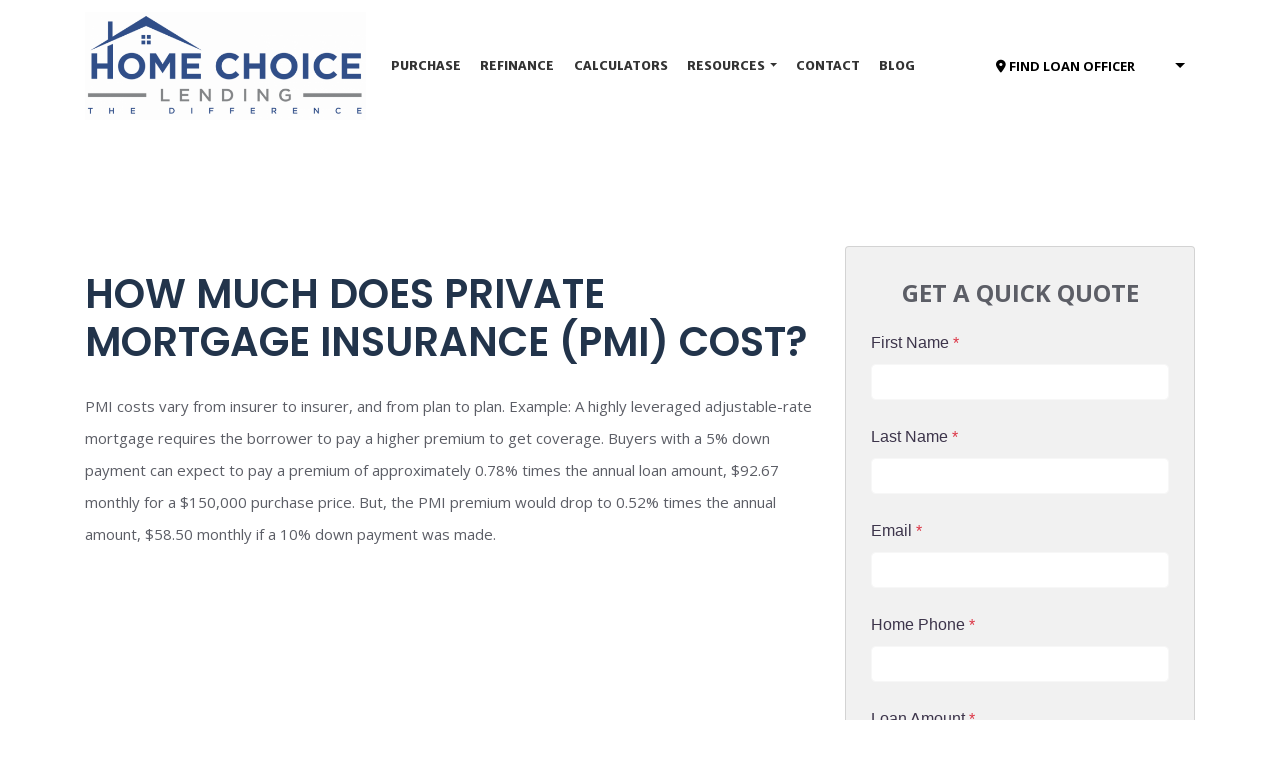

--- FILE ---
content_type: text/html; charset=UTF-8
request_url: https://www.homechoicelending.com/mortgage-basics/private-mortgage-insurance/cost/
body_size: 24660
content:
<!DOCTYPE html>
<html lang="en">

<head>
    
<meta charset="UTF-8">
<meta name="viewport" content="width=device-width, initial-scale=1, shrink-to-fit=no">

<!-- Fonts -->
<link rel="preconnect" href="https://fonts.gstatic.com">
<link href="https://fonts.googleapis.com/css2?family=Open+Sans:ital,wght@0,300;0,400;0,600;0,700;1,300;1,400;1,600&display=swap" rel="stylesheet">
<link href="https://fonts.googleapis.com/css2?family=Montserrat:ital,wght@0,100;0,200;0,300;0,400;0,500;0,600;0,700;0,800;0,900;1,100;1,200;1,300;1,400;1,500;1,600;1,700;1,800;1,900&display=swap" rel="stylesheet">
<link href="https://fonts.googleapis.com/css2?family=IBM+Plex+Sans+Condensed:ital,wght@0,400;0,500;0,600;1,400&display=swap" rel="stylesheet">
<link href="https://fonts.googleapis.com/css2?family=Merriweather+Sans:ital,wght@0,300;0,400;0,500;0,600;0,700;0,800;1,300;1,400&display=swap" rel="stylesheet">
<link href="https://fonts.googleapis.com/css2?family=Poppins:ital,wght@0,100;0,200;0,300;0,400;0,500;0,600;0,700;0,800;0,900;1,100;1,200;1,300;1,400;1,500;1,600;1,700&display=swap" rel="stylesheet">

<link rel="stylesheet" href="https://pro.fontawesome.com/releases/v5.12.0/css/all.css">
<link rel="stylesheet" href="https://unpkg.com/@icon/bootstrap-icons/bootstrap-icons.css">
<link rel="stylesheet" href="https://cdn.jsdelivr.net/npm/bootstrap@4.6.0/dist/css/bootstrap.min.css">
<link rel="stylesheet" type="text/css" href="https://stackpath.bootstrapcdn.com/font-awesome/4.3.0/css/font-awesome.min.css" />

<link rel="stylesheet" type="text/css" href="https://cdn.lenderhomepage.com/themes/responsivetemplate62/css/custom.minified.css" />
<link rel="stylesheet" type="text/css" href="https://cdn.lenderhomepage.com/css/form-builder-overwrites.minified.css" />

<script src="https://code.jquery.com/jquery-3.3.1.min.js" integrity="sha256-FgpCb/KJQlLNfOu91ta32o/NMZxltwRo8QtmkMRdAu8=" crossorigin="anonymous"></script>

<script>
    var lhpglobals = {loDropdownData: {selectText: '<i class="fas fa-map-marker-alt"></i> FIND LOAN OFFICER'}};
</script>

<title>PMI Cost</title>
<meta name="keywords" content="private mortgage insurance costs, adjustable-rate mortgage, down payment" />
<meta name="description" content="This page contains information about the cost of private mortgage insurance (PMI)." />
<meta name="LHP-identifier" content="db2af65f7888a3a2f00a27025587b1b9" />
<meta property="og:title" content="PMI Cost" />
<meta name="twitter:card" content="summary_large_image">
<meta name="twitter:title" content="PMI Cost" />
<meta property="og:description" content="This page contains information about the cost of private mortgage insurance (PMI)." />
<meta name="twitter:description" content="This page contains information about the cost of private mortgage insurance (PMI)." />
<meta property="og:image" content="https://d3i17xsp2ml938.cloudfront.net/sso/6ZIG1ryUtxsjUDaKgyc9GuB1csO59BO1wjB5nY3f.png" /><script src="https://cdn.lenderhomepage.com/js/domain-common.minified.js"></script>
<script src="https://kit.fontawesome.com/75d3050649.js"></script>
<link rel="stylesheet" href="https://cdn.lenderhomepage.com/css/domain-common.minified.css" />

<style>
    :root {
        --primary-color: #4d1bcb;
    }
    a {
        color: #4d1bcb;
    }

    .navbar-nav .nav-link:hover {
        color: #4d1bcb;
    }
    .navbar-dark .navbar-nav .active > .nav-link,
    .navbar-dark .navbar-nav .nav-link.active,
    .navbar-dark .navbar-nav .nav-link.show,
    .navbar-dark .navbar-nav .show > .nav-link,
    .navbar-dark .navbar-nav .nav-link:focus,
    .navbar-dark .navbar-nav .nav-link:hover {
        color: #4d1bcb;
    }

    .jumbotron h1 span{
        color: #4d1bcb    }
    .icon-square{
        background: #4d1bcb;
    }
    .apply-btn{
        background: #4d1bcb;
        border: 1px solid #4d1bcb;
    }

    .btn-green{
        background: #4d1bcb;
        border: 1px solid #4d1bcb;
    }
</style>





















































<style type="text/css">
footer {
    background: #ffffff;
}

.card, .well {
    background-color: #f1f1f1;
}

.footer-bot {
    display: none;
}

.banner-bottom {
    background: #314d89;
}

.mort-cal {
    background: linear-gradient(0deg,#314d89 66%,#314d89 100%);
}

.ratingbg {
    background: linear-gradient(0deg,#314d89 66%,#314d89 100%);
}

.lightblue-text {
    color: #ffffff;
}

.apply-btn {
    background: #848688;
    border: 1px solid #848688;
}

.apply-btn:hover {
    background: #848688;
    border: 1px solid #848688;
    color: #fff;
}

.btn-green:hover {
    background: #848688;
    border: 1px solid #848688;
    color: #fff;
}

@media (max-width: 991px) {
    .dd-container, .dd-select {
        width: initial !important;
        padding: 5px;
    }
    .dd-options {
        -webkit-transform: none;
        transform: none;
    }
}</style><script type='text/javascript'>var _userway_config = {account: 'che6LPcYj9'};</script><script type='text/javascript' src='https://cdn.userway.org/widget.js'></script>
<script>
  var _paq = window._paq = window._paq || [];
  /* tracker methods like "setCustomDimension" should be called before "trackPageView" */
  _paq.push(['trackPageView']);
  _paq.push(['enableLinkTracking']);
  (function() {
    var u="//oov.lenderhomepagecdn.com/";
    _paq.push(['setTrackerUrl', u+'matomo.php']);
    _paq.push(['setSiteId', '43531']);
    var d=document, g=d.createElement('script'), s=d.getElementsByTagName('script')[0];
    g.async=true; g.src='https://d1lndjvmq55t3r.cloudfront.net/matomo.js'; s.parentNode.insertBefore(g,s);
  })();
</script>
<link rel="shortcut icon" href="https://d3i17xsp2ml938.cloudfront.net/lhp/207257/uploads/PY6JKVPfSOhc%2520Png%2520Cropped%2520999.png" /></head>

<body>
    <header class="container">
    <div class="d-flex justify-content-center">
            </div>

    
        <nav class="navbar navbar-expand-lg navbar-dark">
            <a class="navbar-brand" href="/">
                                    <img src="https://d3i17xsp2ml938.cloudfront.net/sso/6ZIG1ryUtxsjUDaKgyc9GuB1csO59BO1wjB5nY3f.png" alt="Home Choice Lending logo" class="brand-logo img-fluid">
                            </a>

            <button class="navbar-toggler navbar-toggler-right collapsed" type="button" data-toggle="collapse" data-target="#navbar-top" aria-controls="navbar-top" aria-expanded="false" aria-label="Toggle navigation">
                <span></span>
                <span></span>
                <span></span>
            </button>

            <div class="collapse navbar-collapse" id="navbar-top">
                <ul class="navbar-nav ml-auto">
                    <li class="nav-item"><a href="/staff-roster/" target="" class="nav-link text-nowrap">Purchase</a></li><li class="nav-item"><a href="/staff-roster/" target="" class="nav-link text-nowrap">Refinance</a></li><li class="nav-item"><a href="/mortgage-calculators/" target="" class="nav-link text-nowrap">Calculators</a></li><li class="dropdown nav-item"><a href="/mortgage-basics/" class="dropdown-toggle nav-link text-nowrap" data-toggle="dropdown" role="button" aria-haspopup="true" aria-expanded="false"
            >Resources <span class="caret"></span></a><ul class="dropdown-menu"><li class="nav-item"><a href="/loan-programs/" target="" class="nav-link text-nowrap">Loan Programs</a></li><li class="nav-item"><a href="/loan-process/" target="" class="nav-link text-nowrap">Loan Process</a></li><li class="nav-item"><a href="/mortgage-basics/" target="" class="nav-link text-nowrap">Mortgage Basics</a></li><li class="nav-item"><a href="/online-forms/" target="" class="nav-link text-nowrap">Online Forms</a></li><li class="nav-item"><a href="/faq/" target="" class="nav-link text-nowrap">FAQ</a></li></ul></li><li class="nav-item"><a href="/staff-roster/" target="" class="nav-link text-nowrap">Contact</a></li><li class="nav-item"><a href="/blog/" target="" class="nav-link text-nowrap">Blog</a></li>                    <li class="dropdown nav-item">
                                <!--[if (gte IE 9)|!(IE)]><!-->
    <script src="https://cdn.lenderhomepage.com/js/ddslick.js"></script>
    <div id="lhp-lo-dropdown"></div>

    <script>
        $(function() {
            window.loDropdownData = {
                data: [
                                                                    {
                            text: 'Brian Makris',
                            value: '/bmakris/',
                            description: '(603) 557-7707<br />NMLS #107176',
                                                                                                imageSrc: 'https://d3i17xsp2ml938.cloudfront.net/sso/HbN4K6oducz01fdSm6SxdLG2Rw8e5dngSm13N2n1.png'
                                                                                    },
                                                                    {
                            text: 'Tim Amsden',
                            value: '/tamsden/',
                            description: '(603) 494-6821<br />NMLS #39762',
                                                                                                imageSrc: 'https://d3i17xsp2ml938.cloudfront.net/sso/Tl7AUZi2xrmF6MsfU8iO6yqXRHUh8vjWuUNCh97m.png'
                                                                                    },
                                                                    {
                            text: 'Alinah Domings',
                            value: '/adomings/',
                            description: '(603) 845-9352<br />NMLS #2558193',
                                                                                                imageSrc: 'https://d3i17xsp2ml938.cloudfront.net/sso/fUPCb8FBA5HRavhbXPdbvJdbinIwc4K6uSbKfkyI.png'
                                                                                    },
                                                                    {
                            text: 'Stephen Buchan',
                            value: '/sbuchan/',
                            description: '(603) 540-8945<br />NMLS #1662102',
                                                                                                imageSrc: 'https://di1v4rx98wr59.cloudfront.net/2fb1ccf9ff7fa/4063e39289c11ed451b48b254ee5a2d4c1208474.png'
                                                                                    },
                                                                    {
                            text: 'Kevin Fournier',
                            value: '/kfournier/',
                            description: '(603) 731-7743<br />NMLS #1020132',
                                                                                                imageSrc: 'https://d3i17xsp2ml938.cloudfront.net/sso/b7lAyMEzGXKCV4eMth2rJJ1BjEPUOOTHum4d0cQE.png'
                                                                                    },
                                                                    {
                            text: 'Joe Gindi',
                            value: '/jgindi/',
                            description: '(603) 305-9152<br />NMLS #2693314',
                                                                                                imageSrc: 'https://di1v4rx98wr59.cloudfront.net/2fb1ccf9ff7fa/64daf390fbaa15c49a63ae6e233e54029812b1b6.png'
                                                                                    },
                                                                    {
                            text: 'Alan Gomez',
                            value: '/agomez/',
                            description: '(857) 328-4477<br />NMLS #2647811',
                                                                                                imageSrc: 'https://di1v4rx98wr59.cloudfront.net/2fb1ccf9ff7fa/7931f7b80679a2f5a4a6d051aa844e5ff4feefda.png'
                                                                                    },
                                                                    {
                            text: 'George Kalantzis',
                            value: 'http://homechoicelending.com/gkalantzis/',
                            description: '(949) 945-3171<br />NMLS #2381221',
                                                                                                imageSrc: 'https://di1v4rx98wr59.cloudfront.net/2fb1ccf9ff7fa/eb9be487773c14c8fd76f6fb7c7e3e9148448df1.jpg'
                                                                                    },
                                                                    {
                            text: 'Alex LaChance',
                            value: '/alachance/',
                            description: '(603) 731-7423<br />NMLS #2573605',
                                                                                                imageSrc: 'https://di1v4rx98wr59.cloudfront.net/2fb1ccf9ff7fa/a30f4b5ed92cecc0ade0be684bc568ade99b8810.jpg'
                                                                                    },
                                                                    {
                            text: 'Cameron Pollock',
                            value: '/cpollock/',
                            description: '(603) 782-6077<br />NMLS #2647773',
                                                                                                imageSrc: 'https://di1v4rx98wr59.cloudfront.net/2fb1ccf9ff7fa/a4b5aa42cc0a4d82c6621dad28acee19f39091a7.png'
                                                                                    },
                                                                    {
                            text: 'Christian Rodriguez',
                            value: '/crodriguez/',
                            description: '(603) 391-4803<br />NMLS #2499469',
                                                                                                imageSrc: 'https://di1v4rx98wr59.cloudfront.net/2fb1ccf9ff7fa/c3b2230c5d2fa4f81f759540d447e601a2666d2d.jpg'
                                                                                    },
                                                                    {
                            text: 'Brandon Whitcher',
                            value: '/bwhitcher/',
                            description: '(603) 860-6878<br />NMLS #2788726',
                                                                                                imageSrc: 'https://di1v4rx98wr59.cloudfront.net/2fb1ccf9ff7fa/4efaafd8ab337825946037b94394219b863bb190.jpg'
                                                                                    },
                                    ],
                                    selectText: '<span class="lhpico-FindLoanOfficer dd-mobile-icon" aria-hidden="true"></span>' + '<span class="dd-desktop-text">Select a Loan Officer</span>',
                                arialabel: 'Select Loan Officer',
                onSelected: function(data){
                    if(data.selectedData.value != 'Select Loan Officer'){
                        window.location = data.selectedData.value;
                    }
                }
            };

            if (typeof lhpglobals !== 'undefined') {
                if (lhpglobals.hasOwnProperty('loDropdownData')) {
                    window.loDropdownData.selectText = lhpglobals.loDropdownData.selectText;
                }
            }

            $('#lhp-lo-dropdown').ddslick(window.loDropdownData);
        });

            </script>
    <!--<![endif]-->
                    </li>
                </ul>
            </div>

        </nav>

</header>

    <main>
        <section class="inner-head">
    <div class="container">
        <div class="row">
            <div class="col-lg-5">

            </div>
        </div>
    </div>
</section>

        <section class="container">

                <div class="row main-content py-4">
                    <div class="col-lg-8">
                        <div class="lhp-edit text-left" data-edit-type="content" data-edit-field="_body">
                            <h1>How Much Does Private Mortgage Insurance (PMI) Cost?</h1>
<p>PMI costs vary from insurer to insurer, and from plan to plan. Example: A highly leveraged adjustable-rate mortgage requires the borrower to pay a higher premium to get coverage. Buyers with a 5% down payment can expect to pay a premium of approximately 0.78% times the annual loan amount, $92.67 monthly for a $150,000 purchase price. But, the PMI premium would drop to 0.52% times the annual amount, $58.50 monthly if a 10% down payment was made.</p>                        </div>
                                            </div>
                    <div class="col-lg-4">
                        <div class="card">
                                <div id="front-end-app"></div>

    <script src="https://dewxhomav0pek.cloudfront.net/form"
            data-form-id="1eaa1160-ce0b-4d21-bc1c-4dc494d0d41e"
            data-account-id="207257"
            data-site-owner-id="207257"
            data-loan-officer-id=""
            data-submit-to="/"
            data-redirect-to="/thank-you"></script>
                        </div>
                    </div>
                </div>

        </section>
    </main>

    <footer class="footer-container">
    <div class="container container-xl">
        <div class="row">
            <div class="col-lg-3 col-sm-6 p-2">
                <div class="lhp-edit" data-edit-type="global-replace" data-edit-field="stl_replace_about_us"><h3>About Us</h3>
<p>We've been helping customers afford the home of their dreams for many years and we love what we do.</p>
<p>Company NMLS: MB 1831650<br> <a href="http://www.nmlsconsumeraccess.org" target="_blank">www.nmlsconsumeraccess.org</a></p>
<img src="https://d3i17xsp2ml938.cloudfront.net/lhp/207257/uploads/Z7wjcj4WCM1200px-Equalhousinglender.svg.png" width="85" height="83" alt="Sample Image">
</div>
                <div class="footer__social">
                        <ul class="social-icons-ql d-flex flex-row">
                    <li><a href="http://fb.me/HomeChoiceLending" class="mx-1" aria-label="facebook"><i class="fab fa-facebook"></i></a></li>
                                    <li><a href="http://linkedin.com/in/brian-makris-ab221421" class="mx-1" aria-label="linkedin"><i class="fab fa-linkedin"></i></a></li>
                                                    <li><a href="http://instagram.com/brian.makris_" class="mx-1" aria-label="instagram"><i class="fab fa-instagram"></i></a></li>
                            </ul>
                </div>
            </div>
            <div class="col-lg-3 col-sm-6 p-2 lhp-edit" data-edit-type="global-replace"
                data-edit-field="stl_replace_contact_info"><h3>Contact Us</h3>
<p>337 Route 101<br> Bedford, NH 03110<br> Phone: 603-873-4628<br> <a href="mailto:%20Bmakris@HomeChoiceLending.com">Bmakris@HomeChoiceLending.com</a></p>
</div>
            <div class="col-lg-3 col-sm-6 p-2 lhp-edit" data-edit-type="global-replace"
                data-edit-field="stl_replace_footer_disclaimers"><h3>Disclaimers</h3>
<ul>
<li><a href="/legal/">Lega</a>l</li>
<li>All loans and rate must be approved by our investors.We are a broker not a lender and help faciliate the loan process with our investors.&nbsp; We are Licensed in MH, ME, MA and Florida</li>
<li><a href="/privacy-policy/">Privacy Policy</a></li>
<li><a href="#" data-toggle="modal" data-target="#ada-modal">Accessibility Statement</a></li>
<li><a href="/site-map/">Site Map</a></li>
</ul>
</div>
            <div class="col-lg-3 col-sm-6 p-2 lhp-edit" data-edit-type="global-replace"
                data-edit-field="stl_replace_footer_resources"><h3>Resources</h3>
<ul>
<li><a href="/loan-programs/"> Loan Programs</a></li>
<li><a href="/loan-process/"> Loan Process</a></li>
<li><a href="/mortgage-basics/"> Mortgage Basics</a></li>
<li><a href="/online-forms/"> Online Forms</a></li>
<li><a href="/faq/"> FAQ</a></li>
</ul>
</div>
        </div>
    </div>

    <div class="footer-bot">
        <div class="container container-xl">
            <div class="row align-items-sm-center justify-content-sm-between">
                <div class="col-sm-6">
                    <p class="footmenu">
                        <img src="https://cdn.lenderhomepage.com/themes/responsivetemplate40/images/ehl-logo-vertical.png" width="62" alt="Equal Housing Lender footer logo">
                    </p>
                </div>
                <div class="col-sm-4 footer__referral text-sm-right">
                    <p class="footmenu"><p class="poweredbyp"><img src="https://cdn.lenderhomepage.com/images/poweredby.png" width="27" height="21" class="poweredbyimg" alt="LenderHomePage Footer Logo"/> Powered By <a href="https://www.lenderhomepage.com" target="_blank">LenderHomePage.com</a></p>
</p>
                </div>
            </div>
        </div>
    </div>
</footer>


<div class="modal fade" id="ada-modal" tabindex="-1" role="dialog" aria-labelledby="modalLabel" aria-hidden="true">
    <div class="modal-dialog modal-lg">
        <div class="modal-content">
            <div class="modal-header">
                <button type="button" class="close" data-dismiss="modal" aria-label="Close">
                <span aria-hidden="true">&times;</span>
                </button>
            </div>
            <div class="modal-body"><div id="disclaimer-content">
<h2 class="text-center" id="modalLabel">Home Choice Lending Accessibility Statement</h2>

<h3>General</h3>
<p>
Home Choice Lending strives to ensure that its services are accessible to people with disabilities. Home Choice Lending has invested a significant amount of resources to help ensure that its website is made easier to use and more accessible for people with disabilities, with the strong belief that every person has the right to live with dignity, equality, comfort and independence.
</p>

<h3>Accessibility on Home Choice Lending website</h3>
<p>
Home Choice Lending makes available the UserWay Website Accessibility Widget that is powered by a dedicated accessibility server. The software allows homechoicelending.com to improve its compliance with the Web Content Accessibility Guidelines (WCAG 2.1).
</p>

<h3>Enabling the Accessibility Menu</h3>
<p>
Home Choice Lending accessibility menu can be enabled by clicking the accessibility menu icon that appears on the corner on the page. After triggering the accessibility menu, please wait a moment for the accessibility menu to load in its entirety.
</p>

<h3>Disclaimer</h3>
<p>
Home Choice Lending continues its efforts to constantly improve the accessibility of its site and services in the belief that it is our collective moral obligation to allow seamless, accessible and unhindered use also for those of us with disabilities.
</p>
<p>
Despite our efforts to make all pages and content on Home Choice Lending website fully accessible, some content may not have yet been fully adapted to the strictest accessibility standards. This may be a result of not having found or identified the most appropriate technological solution.
</p>

<h3>Here For You</h3>
<p>
If you are experiencing difficulty with any content on Home Choice Lending website or require assistance with any part of our site, please contact us during normal business hours as detailed below and we will be happy to assist.
</p>

<h3>Contact Us</h3>
<p>
If you wish to report an accessibility issue, have any questions or need assistance, please contact us by sending an email to: <a href="mailto:Bmakris@HomeChoiceLending.com">Bmakris@HomeChoiceLending.com</a>
</p>
</div>
<style>
#disclaimer-content h2, #disclaimer-content h3 {
    margin-bottom: 5px !important;
    color: black !important;
}
#disclaimer-content p {
    color: black !important;
}
</style>
 </div>
            <div class="modal-footer">
                <button type="button" class="btn btn-secondary" data-dismiss="modal">Close</button>
            </div>
        </div><!-- /.modal-content -->
    </div><!-- /.modal-dialog -->
</div>
        
<!-- Include All JS -->
<script src="https://cdn.jsdelivr.net/npm/popper.js@1.16.1/dist/umd/popper.min.js" integrity="sha384-9/reFTGAW83EW2RDu2S0VKaIzap3H66lZH81PoYlFhbGU+6BZp6G7niu735Sk7lN" crossorigin="anonymous"></script>
<script src="https://cdn.jsdelivr.net/npm/bootstrap@4.5.3/dist/js/bootstrap.min.js" integrity="sha384-w1Q4orYjBQndcko6MimVbzY0tgp4pWB4lZ7lr30WKz0vr/aWKhXdBNmNb5D92v7s" crossorigin="anonymous"></script>
</body>

</html>


--- FILE ---
content_type: text/css
request_url: https://unpkg.com/@icon/bootstrap-icons/bootstrap-icons.css
body_size: 7834
content:
/**
 * Bootstrap Icons, 1.3.0
 * Created by mdo
 * https://icons.getbootstrap.com/
 * MIT License
 */
@charset "UTF-8";

@font-face {
  font-family: "bootstrap-icons";
  src: url('./bootstrap-icons.eot');
  src: 
    url('./bootstrap-icons.eot?#iefix') format('embedded-opentype'),
    url('./bootstrap-icons.woff2') format('woff2'),
    url('./bootstrap-icons.woff') format('woff'),
    url('./bootstrap-icons.ttf') format('truetype'),
    url('./bootstrap-icons.svg#bootstrap-icons') format('svg');
}

.bi {
  font-family: "bootstrap-icons";
  -webkit-font-smoothing: antialiased;
  -moz-osx-font-smoothing: grayscale;
  font-style: normal;
  font-variant: normal;
  font-weight: normal;
  speak: none;
  text-decoration: none;
  text-transform: none;
}

.bi-alarm::before {
  content: "\ea01";
}

.bi-alarm-fill::before {
  content: "\ea02";
}

.bi-align-bottom::before {
  content: "\ea03";
}

.bi-align-center::before {
  content: "\ea04";
}

.bi-align-end::before {
  content: "\ea05";
}

.bi-align-middle::before {
  content: "\ea06";
}

.bi-align-start::before {
  content: "\ea07";
}

.bi-align-top::before {
  content: "\ea08";
}

.bi-alt::before {
  content: "\ea09";
}

.bi-app::before {
  content: "\ea0a";
}

.bi-app-indicator::before {
  content: "\ea0b";
}

.bi-archive::before {
  content: "\ea0c";
}

.bi-archive-fill::before {
  content: "\ea0d";
}

.bi-arrow-90deg-down::before {
  content: "\ea0e";
}

.bi-arrow-90deg-left::before {
  content: "\ea0f";
}

.bi-arrow-90deg-right::before {
  content: "\ea10";
}

.bi-arrow-90deg-up::before {
  content: "\ea11";
}

.bi-arrow-bar-down::before {
  content: "\ea12";
}

.bi-arrow-bar-left::before {
  content: "\ea13";
}

.bi-arrow-bar-right::before {
  content: "\ea14";
}

.bi-arrow-bar-up::before {
  content: "\ea15";
}

.bi-arrow-clockwise::before {
  content: "\ea16";
}

.bi-arrow-counterclockwise::before {
  content: "\ea17";
}

.bi-arrow-down::before {
  content: "\ea18";
}

.bi-arrow-down-circle::before {
  content: "\ea19";
}

.bi-arrow-down-circle-fill::before {
  content: "\ea1a";
}

.bi-arrow-down-left::before {
  content: "\ea1b";
}

.bi-arrow-down-left-circle::before {
  content: "\ea1c";
}

.bi-arrow-down-left-circle-fill::before {
  content: "\ea1d";
}

.bi-arrow-down-left-square::before {
  content: "\ea1e";
}

.bi-arrow-down-left-square-fill::before {
  content: "\ea1f";
}

.bi-arrow-down-right::before {
  content: "\ea20";
}

.bi-arrow-down-right-circle::before {
  content: "\ea21";
}

.bi-arrow-down-right-circle-fill::before {
  content: "\ea22";
}

.bi-arrow-down-right-square::before {
  content: "\ea23";
}

.bi-arrow-down-right-square-fill::before {
  content: "\ea24";
}

.bi-arrow-down-short::before {
  content: "\ea25";
}

.bi-arrow-down-square::before {
  content: "\ea26";
}

.bi-arrow-down-square-fill::before {
  content: "\ea27";
}

.bi-arrow-down-up::before {
  content: "\ea28";
}

.bi-arrow-left::before {
  content: "\ea29";
}

.bi-arrow-left-circle::before {
  content: "\ea2a";
}

.bi-arrow-left-circle-fill::before {
  content: "\ea2b";
}

.bi-arrow-left-right::before {
  content: "\ea2c";
}

.bi-arrow-left-short::before {
  content: "\ea2d";
}

.bi-arrow-left-square::before {
  content: "\ea2e";
}

.bi-arrow-left-square-fill::before {
  content: "\ea2f";
}

.bi-arrow-repeat::before {
  content: "\ea30";
}

.bi-arrow-return-left::before {
  content: "\ea31";
}

.bi-arrow-return-right::before {
  content: "\ea32";
}

.bi-arrow-right::before {
  content: "\ea33";
}

.bi-arrow-right-circle::before {
  content: "\ea34";
}

.bi-arrow-right-circle-fill::before {
  content: "\ea35";
}

.bi-arrow-right-short::before {
  content: "\ea36";
}

.bi-arrow-right-square::before {
  content: "\ea37";
}

.bi-arrow-right-square-fill::before {
  content: "\ea38";
}

.bi-arrow-up::before {
  content: "\ea39";
}

.bi-arrow-up-circle::before {
  content: "\ea3a";
}

.bi-arrow-up-circle-fill::before {
  content: "\ea3b";
}

.bi-arrow-up-left::before {
  content: "\ea3c";
}

.bi-arrow-up-left-circle::before {
  content: "\ea3d";
}

.bi-arrow-up-left-circle-fill::before {
  content: "\ea3e";
}

.bi-arrow-up-left-square::before {
  content: "\ea3f";
}

.bi-arrow-up-left-square-fill::before {
  content: "\ea40";
}

.bi-arrow-up-right::before {
  content: "\ea41";
}

.bi-arrow-up-right-circle::before {
  content: "\ea42";
}

.bi-arrow-up-right-circle-fill::before {
  content: "\ea43";
}

.bi-arrow-up-right-square::before {
  content: "\ea44";
}

.bi-arrow-up-right-square-fill::before {
  content: "\ea45";
}

.bi-arrow-up-short::before {
  content: "\ea46";
}

.bi-arrow-up-square::before {
  content: "\ea47";
}

.bi-arrow-up-square-fill::before {
  content: "\ea48";
}

.bi-arrows-angle-contract::before {
  content: "\ea49";
}

.bi-arrows-angle-expand::before {
  content: "\ea4a";
}

.bi-arrows-collapse::before {
  content: "\ea4b";
}

.bi-arrows-expand::before {
  content: "\ea4c";
}

.bi-arrows-fullscreen::before {
  content: "\ea4d";
}

.bi-arrows-move::before {
  content: "\ea4e";
}

.bi-aspect-ratio::before {
  content: "\ea4f";
}

.bi-aspect-ratio-fill::before {
  content: "\ea50";
}

.bi-asterisk::before {
  content: "\ea51";
}

.bi-at::before {
  content: "\ea52";
}

.bi-award::before {
  content: "\ea53";
}

.bi-award-fill::before {
  content: "\ea54";
}

.bi-back::before {
  content: "\ea55";
}

.bi-backspace::before {
  content: "\ea56";
}

.bi-backspace-fill::before {
  content: "\ea57";
}

.bi-backspace-reverse::before {
  content: "\ea58";
}

.bi-backspace-reverse-fill::before {
  content: "\ea59";
}

.bi-badge-3d::before {
  content: "\ea5a";
}

.bi-badge-3d-fill::before {
  content: "\ea5b";
}

.bi-badge-4k::before {
  content: "\ea5c";
}

.bi-badge-4k-fill::before {
  content: "\ea5d";
}

.bi-badge-8k::before {
  content: "\ea5e";
}

.bi-badge-8k-fill::before {
  content: "\ea5f";
}

.bi-badge-ad::before {
  content: "\ea60";
}

.bi-badge-ad-fill::before {
  content: "\ea61";
}

.bi-badge-ar::before {
  content: "\ea62";
}

.bi-badge-ar-fill::before {
  content: "\ea63";
}

.bi-badge-cc::before {
  content: "\ea64";
}

.bi-badge-cc-fill::before {
  content: "\ea65";
}

.bi-badge-hd::before {
  content: "\ea66";
}

.bi-badge-hd-fill::before {
  content: "\ea67";
}

.bi-badge-tm::before {
  content: "\ea68";
}

.bi-badge-tm-fill::before {
  content: "\ea69";
}

.bi-badge-vo::before {
  content: "\ea6a";
}

.bi-badge-vo-fill::before {
  content: "\ea6b";
}

.bi-badge-vr::before {
  content: "\ea6c";
}

.bi-badge-vr-fill::before {
  content: "\ea6d";
}

.bi-badge-wc::before {
  content: "\ea6e";
}

.bi-badge-wc-fill::before {
  content: "\ea6f";
}

.bi-bag::before {
  content: "\ea70";
}

.bi-bag-check::before {
  content: "\ea71";
}

.bi-bag-check-fill::before {
  content: "\ea72";
}

.bi-bag-dash::before {
  content: "\ea73";
}

.bi-bag-dash-fill::before {
  content: "\ea74";
}

.bi-bag-fill::before {
  content: "\ea75";
}

.bi-bag-plus::before {
  content: "\ea76";
}

.bi-bag-plus-fill::before {
  content: "\ea77";
}

.bi-bag-x::before {
  content: "\ea78";
}

.bi-bag-x-fill::before {
  content: "\ea79";
}

.bi-bar-chart::before {
  content: "\ea7a";
}

.bi-bar-chart-fill::before {
  content: "\ea7b";
}

.bi-bar-chart-line::before {
  content: "\ea7c";
}

.bi-bar-chart-line-fill::before {
  content: "\ea7d";
}

.bi-bar-chart-steps::before {
  content: "\ea7e";
}

.bi-basket::before {
  content: "\ea7f";
}

.bi-basket-fill::before {
  content: "\ea80";
}

.bi-basket2::before {
  content: "\ea81";
}

.bi-basket2-fill::before {
  content: "\ea82";
}

.bi-basket3::before {
  content: "\ea83";
}

.bi-basket3-fill::before {
  content: "\ea84";
}

.bi-battery::before {
  content: "\ea85";
}

.bi-battery-charging::before {
  content: "\ea86";
}

.bi-battery-full::before {
  content: "\ea87";
}

.bi-battery-half::before {
  content: "\ea88";
}

.bi-bell::before {
  content: "\ea89";
}

.bi-bell-fill::before {
  content: "\ea8a";
}

.bi-bezier::before {
  content: "\ea8b";
}

.bi-bezier2::before {
  content: "\ea8c";
}

.bi-bicycle::before {
  content: "\ea8d";
}

.bi-binoculars::before {
  content: "\ea8e";
}

.bi-binoculars-fill::before {
  content: "\ea8f";
}

.bi-blockquote-left::before {
  content: "\ea90";
}

.bi-blockquote-right::before {
  content: "\ea91";
}

.bi-book::before {
  content: "\ea92";
}

.bi-book-fill::before {
  content: "\ea93";
}

.bi-book-half::before {
  content: "\ea94";
}

.bi-bookmark::before {
  content: "\ea95";
}

.bi-bookmark-check::before {
  content: "\ea96";
}

.bi-bookmark-check-fill::before {
  content: "\ea97";
}

.bi-bookmark-dash::before {
  content: "\ea98";
}

.bi-bookmark-dash-fill::before {
  content: "\ea99";
}

.bi-bookmark-fill::before {
  content: "\ea9a";
}

.bi-bookmark-heart::before {
  content: "\ea9b";
}

.bi-bookmark-heart-fill::before {
  content: "\ea9c";
}

.bi-bookmark-plus::before {
  content: "\ea9d";
}

.bi-bookmark-plus-fill::before {
  content: "\ea9e";
}

.bi-bookmark-star::before {
  content: "\ea9f";
}

.bi-bookmark-star-fill::before {
  content: "\eaa0";
}

.bi-bookmark-x::before {
  content: "\eaa1";
}

.bi-bookmark-x-fill::before {
  content: "\eaa2";
}

.bi-bookmarks::before {
  content: "\eaa3";
}

.bi-bookmarks-fill::before {
  content: "\eaa4";
}

.bi-bookshelf::before {
  content: "\eaa5";
}

.bi-bootstrap::before {
  content: "\eaa6";
}

.bi-bootstrap-fill::before {
  content: "\eaa7";
}

.bi-bootstrap-reboot::before {
  content: "\eaa8";
}

.bi-border::before {
  content: "\eaa9";
}

.bi-border-all::before {
  content: "\eaaa";
}

.bi-border-bottom::before {
  content: "\eaab";
}

.bi-border-center::before {
  content: "\eaac";
}

.bi-border-inner::before {
  content: "\eaad";
}

.bi-border-left::before {
  content: "\eaae";
}

.bi-border-middle::before {
  content: "\eaaf";
}

.bi-border-outer::before {
  content: "\eab0";
}

.bi-border-right::before {
  content: "\eab1";
}

.bi-border-style::before {
  content: "\eab2";
}

.bi-border-top::before {
  content: "\eab3";
}

.bi-border-width::before {
  content: "\eab4";
}

.bi-bounding-box::before {
  content: "\eab5";
}

.bi-bounding-box-circles::before {
  content: "\eab6";
}

.bi-box::before {
  content: "\eab7";
}

.bi-box-arrow-down::before {
  content: "\eab8";
}

.bi-box-arrow-down-left::before {
  content: "\eab9";
}

.bi-box-arrow-down-right::before {
  content: "\eaba";
}

.bi-box-arrow-in-down::before {
  content: "\eabb";
}

.bi-box-arrow-in-down-left::before {
  content: "\eabc";
}

.bi-box-arrow-in-down-right::before {
  content: "\eabd";
}

.bi-box-arrow-in-left::before {
  content: "\eabe";
}

.bi-box-arrow-in-right::before {
  content: "\eabf";
}

.bi-box-arrow-in-up::before {
  content: "\eac0";
}

.bi-box-arrow-in-up-left::before {
  content: "\eac1";
}

.bi-box-arrow-in-up-right::before {
  content: "\eac2";
}

.bi-box-arrow-left::before {
  content: "\eac3";
}

.bi-box-arrow-right::before {
  content: "\eac4";
}

.bi-box-arrow-up::before {
  content: "\eac5";
}

.bi-box-arrow-up-left::before {
  content: "\eac6";
}

.bi-box-arrow-up-right::before {
  content: "\eac7";
}

.bi-box-seam::before {
  content: "\eac8";
}

.bi-braces::before {
  content: "\eac9";
}

.bi-bricks::before {
  content: "\eaca";
}

.bi-briefcase::before {
  content: "\eacb";
}

.bi-briefcase-fill::before {
  content: "\eacc";
}

.bi-brightness-alt-high::before {
  content: "\eacd";
}

.bi-brightness-alt-high-fill::before {
  content: "\eace";
}

.bi-brightness-alt-low::before {
  content: "\eacf";
}

.bi-brightness-alt-low-fill::before {
  content: "\ead0";
}

.bi-brightness-high::before {
  content: "\ead1";
}

.bi-brightness-high-fill::before {
  content: "\ead2";
}

.bi-brightness-low::before {
  content: "\ead3";
}

.bi-brightness-low-fill::before {
  content: "\ead4";
}

.bi-broadcast::before {
  content: "\ead5";
}

.bi-broadcast-pin::before {
  content: "\ead6";
}

.bi-brush::before {
  content: "\ead7";
}

.bi-brush-fill::before {
  content: "\ead8";
}

.bi-bucket::before {
  content: "\ead9";
}

.bi-bucket-fill::before {
  content: "\eada";
}

.bi-bug::before {
  content: "\eadb";
}

.bi-bug-fill::before {
  content: "\eadc";
}

.bi-building::before {
  content: "\eadd";
}

.bi-bullseye::before {
  content: "\eade";
}

.bi-calculator::before {
  content: "\eadf";
}

.bi-calculator-fill::before {
  content: "\eae0";
}

.bi-calendar::before {
  content: "\eae1";
}

.bi-calendar-check::before {
  content: "\eae2";
}

.bi-calendar-check-fill::before {
  content: "\eae3";
}

.bi-calendar-date::before {
  content: "\eae4";
}

.bi-calendar-date-fill::before {
  content: "\eae5";
}

.bi-calendar-day::before {
  content: "\eae6";
}

.bi-calendar-day-fill::before {
  content: "\eae7";
}

.bi-calendar-event::before {
  content: "\eae8";
}

.bi-calendar-event-fill::before {
  content: "\eae9";
}

.bi-calendar-fill::before {
  content: "\eaea";
}

.bi-calendar-minus::before {
  content: "\eaeb";
}

.bi-calendar-minus-fill::before {
  content: "\eaec";
}

.bi-calendar-month::before {
  content: "\eaed";
}

.bi-calendar-month-fill::before {
  content: "\eaee";
}

.bi-calendar-plus::before {
  content: "\eaef";
}

.bi-calendar-plus-fill::before {
  content: "\eaf0";
}

.bi-calendar-range::before {
  content: "\eaf1";
}

.bi-calendar-range-fill::before {
  content: "\eaf2";
}

.bi-calendar-week::before {
  content: "\eaf3";
}

.bi-calendar-week-fill::before {
  content: "\eaf4";
}

.bi-calendar-x::before {
  content: "\eaf5";
}

.bi-calendar-x-fill::before {
  content: "\eaf6";
}

.bi-calendar2::before {
  content: "\eaf7";
}

.bi-calendar2-check::before {
  content: "\eaf8";
}

.bi-calendar2-check-fill::before {
  content: "\eaf9";
}

.bi-calendar2-date::before {
  content: "\eafa";
}

.bi-calendar2-date-fill::before {
  content: "\eafb";
}

.bi-calendar2-day::before {
  content: "\eafc";
}

.bi-calendar2-day-fill::before {
  content: "\eafd";
}

.bi-calendar2-event::before {
  content: "\eafe";
}

.bi-calendar2-event-fill::before {
  content: "\eaff";
}

.bi-calendar2-fill::before {
  content: "\eb00";
}

.bi-calendar2-minus::before {
  content: "\eb01";
}

.bi-calendar2-minus-fill::before {
  content: "\eb02";
}

.bi-calendar2-month::before {
  content: "\eb03";
}

.bi-calendar2-month-fill::before {
  content: "\eb04";
}

.bi-calendar2-plus::before {
  content: "\eb05";
}

.bi-calendar2-plus-fill::before {
  content: "\eb06";
}

.bi-calendar2-range::before {
  content: "\eb07";
}

.bi-calendar2-range-fill::before {
  content: "\eb08";
}

.bi-calendar2-week::before {
  content: "\eb09";
}

.bi-calendar2-week-fill::before {
  content: "\eb0a";
}

.bi-calendar2-x::before {
  content: "\eb0b";
}

.bi-calendar2-x-fill::before {
  content: "\eb0c";
}

.bi-calendar3::before {
  content: "\eb0d";
}

.bi-calendar3-event::before {
  content: "\eb0e";
}

.bi-calendar3-event-fill::before {
  content: "\eb0f";
}

.bi-calendar3-fill::before {
  content: "\eb10";
}

.bi-calendar3-range::before {
  content: "\eb11";
}

.bi-calendar3-range-fill::before {
  content: "\eb12";
}

.bi-calendar3-week::before {
  content: "\eb13";
}

.bi-calendar3-week-fill::before {
  content: "\eb14";
}

.bi-calendar4::before {
  content: "\eb15";
}

.bi-calendar4-event::before {
  content: "\eb16";
}

.bi-calendar4-range::before {
  content: "\eb17";
}

.bi-calendar4-week::before {
  content: "\eb18";
}

.bi-camera::before {
  content: "\eb19";
}

.bi-camera-fill::before {
  content: "\eb1a";
}

.bi-camera-reels::before {
  content: "\eb1b";
}

.bi-camera-reels-fill::before {
  content: "\eb1c";
}

.bi-camera-video::before {
  content: "\eb1d";
}

.bi-camera-video-fill::before {
  content: "\eb1e";
}

.bi-camera-video-off::before {
  content: "\eb1f";
}

.bi-camera-video-off-fill::before {
  content: "\eb20";
}

.bi-camera2::before {
  content: "\eb21";
}

.bi-capslock::before {
  content: "\eb22";
}

.bi-capslock-fill::before {
  content: "\eb23";
}

.bi-card-checklist::before {
  content: "\eb24";
}

.bi-card-heading::before {
  content: "\eb25";
}

.bi-card-image::before {
  content: "\eb26";
}

.bi-card-list::before {
  content: "\eb27";
}

.bi-card-text::before {
  content: "\eb28";
}

.bi-caret-down::before {
  content: "\eb29";
}

.bi-caret-down-fill::before {
  content: "\eb2a";
}

.bi-caret-down-square::before {
  content: "\eb2b";
}

.bi-caret-down-square-fill::before {
  content: "\eb2c";
}

.bi-caret-left::before {
  content: "\eb2d";
}

.bi-caret-left-fill::before {
  content: "\eb2e";
}

.bi-caret-left-square::before {
  content: "\eb2f";
}

.bi-caret-left-square-fill::before {
  content: "\eb30";
}

.bi-caret-right::before {
  content: "\eb31";
}

.bi-caret-right-fill::before {
  content: "\eb32";
}

.bi-caret-right-square::before {
  content: "\eb33";
}

.bi-caret-right-square-fill::before {
  content: "\eb34";
}

.bi-caret-up::before {
  content: "\eb35";
}

.bi-caret-up-fill::before {
  content: "\eb36";
}

.bi-caret-up-square::before {
  content: "\eb37";
}

.bi-caret-up-square-fill::before {
  content: "\eb38";
}

.bi-cart::before {
  content: "\eb39";
}

.bi-cart-check::before {
  content: "\eb3a";
}

.bi-cart-check-fill::before {
  content: "\eb3b";
}

.bi-cart-dash::before {
  content: "\eb3c";
}

.bi-cart-dash-fill::before {
  content: "\eb3d";
}

.bi-cart-fill::before {
  content: "\eb3e";
}

.bi-cart-plus::before {
  content: "\eb3f";
}

.bi-cart-plus-fill::before {
  content: "\eb40";
}

.bi-cart-x::before {
  content: "\eb41";
}

.bi-cart-x-fill::before {
  content: "\eb42";
}

.bi-cart2::before {
  content: "\eb43";
}

.bi-cart3::before {
  content: "\eb44";
}

.bi-cart4::before {
  content: "\eb45";
}

.bi-cash::before {
  content: "\eb46";
}

.bi-cash-stack::before {
  content: "\eb47";
}

.bi-cast::before {
  content: "\eb48";
}

.bi-chat::before {
  content: "\eb49";
}

.bi-chat-dots::before {
  content: "\eb4a";
}

.bi-chat-dots-fill::before {
  content: "\eb4b";
}

.bi-chat-fill::before {
  content: "\eb4c";
}

.bi-chat-left::before {
  content: "\eb4d";
}

.bi-chat-left-dots::before {
  content: "\eb4e";
}

.bi-chat-left-dots-fill::before {
  content: "\eb4f";
}

.bi-chat-left-fill::before {
  content: "\eb50";
}

.bi-chat-left-quote::before {
  content: "\eb51";
}

.bi-chat-left-quote-fill::before {
  content: "\eb52";
}

.bi-chat-left-text::before {
  content: "\eb53";
}

.bi-chat-left-text-fill::before {
  content: "\eb54";
}

.bi-chat-quote::before {
  content: "\eb55";
}

.bi-chat-quote-fill::before {
  content: "\eb56";
}

.bi-chat-right::before {
  content: "\eb57";
}

.bi-chat-right-dots::before {
  content: "\eb58";
}

.bi-chat-right-dots-fill::before {
  content: "\eb59";
}

.bi-chat-right-fill::before {
  content: "\eb5a";
}

.bi-chat-right-quote::before {
  content: "\eb5b";
}

.bi-chat-right-quote-fill::before {
  content: "\eb5c";
}

.bi-chat-right-text::before {
  content: "\eb5d";
}

.bi-chat-right-text-fill::before {
  content: "\eb5e";
}

.bi-chat-square::before {
  content: "\eb5f";
}

.bi-chat-square-dots::before {
  content: "\eb60";
}

.bi-chat-square-dots-fill::before {
  content: "\eb61";
}

.bi-chat-square-fill::before {
  content: "\eb62";
}

.bi-chat-square-quote::before {
  content: "\eb63";
}

.bi-chat-square-quote-fill::before {
  content: "\eb64";
}

.bi-chat-square-text::before {
  content: "\eb65";
}

.bi-chat-square-text-fill::before {
  content: "\eb66";
}

.bi-chat-text::before {
  content: "\eb67";
}

.bi-chat-text-fill::before {
  content: "\eb68";
}

.bi-check::before {
  content: "\eb69";
}

.bi-check-all::before {
  content: "\eb6a";
}

.bi-check-circle::before {
  content: "\eb6b";
}

.bi-check-circle-fill::before {
  content: "\eb6c";
}

.bi-check-square::before {
  content: "\eb6d";
}

.bi-check-square-fill::before {
  content: "\eb6e";
}

.bi-check2::before {
  content: "\eb6f";
}

.bi-check2-all::before {
  content: "\eb70";
}

.bi-check2-circle::before {
  content: "\eb71";
}

.bi-check2-square::before {
  content: "\eb72";
}

.bi-chevron-bar-contract::before {
  content: "\eb73";
}

.bi-chevron-bar-down::before {
  content: "\eb74";
}

.bi-chevron-bar-expand::before {
  content: "\eb75";
}

.bi-chevron-bar-left::before {
  content: "\eb76";
}

.bi-chevron-bar-right::before {
  content: "\eb77";
}

.bi-chevron-bar-up::before {
  content: "\eb78";
}

.bi-chevron-compact-down::before {
  content: "\eb79";
}

.bi-chevron-compact-left::before {
  content: "\eb7a";
}

.bi-chevron-compact-right::before {
  content: "\eb7b";
}

.bi-chevron-compact-up::before {
  content: "\eb7c";
}

.bi-chevron-contract::before {
  content: "\eb7d";
}

.bi-chevron-double-down::before {
  content: "\eb7e";
}

.bi-chevron-double-left::before {
  content: "\eb7f";
}

.bi-chevron-double-right::before {
  content: "\eb80";
}

.bi-chevron-double-up::before {
  content: "\eb81";
}

.bi-chevron-down::before {
  content: "\eb82";
}

.bi-chevron-expand::before {
  content: "\eb83";
}

.bi-chevron-left::before {
  content: "\eb84";
}

.bi-chevron-right::before {
  content: "\eb85";
}

.bi-chevron-up::before {
  content: "\eb86";
}

.bi-circle::before {
  content: "\eb87";
}

.bi-circle-fill::before {
  content: "\eb88";
}

.bi-circle-half::before {
  content: "\eb89";
}

.bi-circle-square::before {
  content: "\eb8a";
}

.bi-clipboard::before {
  content: "\eb8b";
}

.bi-clipboard-check::before {
  content: "\eb8c";
}

.bi-clipboard-data::before {
  content: "\eb8d";
}

.bi-clipboard-minus::before {
  content: "\eb8e";
}

.bi-clipboard-plus::before {
  content: "\eb8f";
}

.bi-clipboard-x::before {
  content: "\eb90";
}

.bi-clock::before {
  content: "\eb91";
}

.bi-clock-fill::before {
  content: "\eb92";
}

.bi-clock-history::before {
  content: "\eb93";
}

.bi-cloud::before {
  content: "\eb94";
}

.bi-cloud-arrow-down::before {
  content: "\eb95";
}

.bi-cloud-arrow-down-fill::before {
  content: "\eb96";
}

.bi-cloud-arrow-up::before {
  content: "\eb97";
}

.bi-cloud-arrow-up-fill::before {
  content: "\eb98";
}

.bi-cloud-check::before {
  content: "\eb99";
}

.bi-cloud-check-fill::before {
  content: "\eb9a";
}

.bi-cloud-download::before {
  content: "\eb9b";
}

.bi-cloud-download-fill::before {
  content: "\eb9c";
}

.bi-cloud-fill::before {
  content: "\eb9d";
}

.bi-cloud-minus::before {
  content: "\eb9e";
}

.bi-cloud-minus-fill::before {
  content: "\eb9f";
}

.bi-cloud-plus::before {
  content: "\eba0";
}

.bi-cloud-plus-fill::before {
  content: "\eba1";
}

.bi-cloud-slash::before {
  content: "\eba2";
}

.bi-cloud-slash-fill::before {
  content: "\eba3";
}

.bi-cloud-upload::before {
  content: "\eba4";
}

.bi-cloud-upload-fill::before {
  content: "\eba5";
}

.bi-code::before {
  content: "\eba6";
}

.bi-code-slash::before {
  content: "\eba7";
}

.bi-code-square::before {
  content: "\eba8";
}

.bi-collection::before {
  content: "\eba9";
}

.bi-collection-fill::before {
  content: "\ebaa";
}

.bi-collection-play::before {
  content: "\ebab";
}

.bi-collection-play-fill::before {
  content: "\ebac";
}

.bi-columns::before {
  content: "\ebad";
}

.bi-columns-gap::before {
  content: "\ebae";
}

.bi-command::before {
  content: "\ebaf";
}

.bi-compass::before {
  content: "\ebb0";
}

.bi-compass-fill::before {
  content: "\ebb1";
}

.bi-cone::before {
  content: "\ebb2";
}

.bi-cone-striped::before {
  content: "\ebb3";
}

.bi-controller::before {
  content: "\ebb4";
}

.bi-cpu::before {
  content: "\ebb5";
}

.bi-cpu-fill::before {
  content: "\ebb6";
}

.bi-credit-card::before {
  content: "\ebb7";
}

.bi-credit-card-2-back::before {
  content: "\ebb8";
}

.bi-credit-card-2-back-fill::before {
  content: "\ebb9";
}

.bi-credit-card-2-front::before {
  content: "\ebba";
}

.bi-credit-card-2-front-fill::before {
  content: "\ebbb";
}

.bi-credit-card-fill::before {
  content: "\ebbc";
}

.bi-crop::before {
  content: "\ebbd";
}

.bi-cup::before {
  content: "\ebbe";
}

.bi-cup-fill::before {
  content: "\ebbf";
}

.bi-cup-straw::before {
  content: "\ebc0";
}

.bi-cursor::before {
  content: "\ebc1";
}

.bi-cursor-fill::before {
  content: "\ebc2";
}

.bi-cursor-text::before {
  content: "\ebc3";
}

.bi-dash::before {
  content: "\ebc4";
}

.bi-dash-circle::before {
  content: "\ebc5";
}

.bi-dash-circle-dotted::before {
  content: "\ebc6";
}

.bi-dash-circle-fill::before {
  content: "\ebc7";
}

.bi-dash-square::before {
  content: "\ebc8";
}

.bi-dash-square-dotted::before {
  content: "\ebc9";
}

.bi-dash-square-fill::before {
  content: "\ebca";
}

.bi-diagram-2::before {
  content: "\ebcb";
}

.bi-diagram-2-fill::before {
  content: "\ebcc";
}

.bi-diagram-3::before {
  content: "\ebcd";
}

.bi-diagram-3-fill::before {
  content: "\ebce";
}

.bi-diamond::before {
  content: "\ebcf";
}

.bi-diamond-fill::before {
  content: "\ebd0";
}

.bi-diamond-half::before {
  content: "\ebd1";
}

.bi-dice-1::before {
  content: "\ebd2";
}

.bi-dice-1-fill::before {
  content: "\ebd3";
}

.bi-dice-2::before {
  content: "\ebd4";
}

.bi-dice-2-fill::before {
  content: "\ebd5";
}

.bi-dice-3::before {
  content: "\ebd6";
}

.bi-dice-3-fill::before {
  content: "\ebd7";
}

.bi-dice-4::before {
  content: "\ebd8";
}

.bi-dice-4-fill::before {
  content: "\ebd9";
}

.bi-dice-5::before {
  content: "\ebda";
}

.bi-dice-5-fill::before {
  content: "\ebdb";
}

.bi-dice-6::before {
  content: "\ebdc";
}

.bi-dice-6-fill::before {
  content: "\ebdd";
}

.bi-disc::before {
  content: "\ebde";
}

.bi-disc-fill::before {
  content: "\ebdf";
}

.bi-discord::before {
  content: "\ebe0";
}

.bi-display::before {
  content: "\ebe1";
}

.bi-display-fill::before {
  content: "\ebe2";
}

.bi-distribute-horizontal::before {
  content: "\ebe3";
}

.bi-distribute-vertical::before {
  content: "\ebe4";
}

.bi-door-closed::before {
  content: "\ebe5";
}

.bi-door-closed-fill::before {
  content: "\ebe6";
}

.bi-door-open::before {
  content: "\ebe7";
}

.bi-door-open-fill::before {
  content: "\ebe8";
}

.bi-dot::before {
  content: "\ebe9";
}

.bi-download::before {
  content: "\ebea";
}

.bi-droplet::before {
  content: "\ebeb";
}

.bi-droplet-fill::before {
  content: "\ebec";
}

.bi-droplet-half::before {
  content: "\ebed";
}

.bi-earbuds::before {
  content: "\ebee";
}

.bi-easel::before {
  content: "\ebef";
}

.bi-easel-fill::before {
  content: "\ebf0";
}

.bi-egg::before {
  content: "\ebf1";
}

.bi-egg-fill::before {
  content: "\ebf2";
}

.bi-egg-fried::before {
  content: "\ebf3";
}

.bi-eject::before {
  content: "\ebf4";
}

.bi-eject-fill::before {
  content: "\ebf5";
}

.bi-emoji-angry::before {
  content: "\ebf6";
}

.bi-emoji-angry-fill::before {
  content: "\ebf7";
}

.bi-emoji-dizzy::before {
  content: "\ebf8";
}

.bi-emoji-dizzy-fill::before {
  content: "\ebf9";
}

.bi-emoji-expressionless::before {
  content: "\ebfa";
}

.bi-emoji-expressionless-fill::before {
  content: "\ebfb";
}

.bi-emoji-frown::before {
  content: "\ebfc";
}

.bi-emoji-frown-fill::before {
  content: "\ebfd";
}

.bi-emoji-heart-eyes::before {
  content: "\ebfe";
}

.bi-emoji-heart-eyes-fill::before {
  content: "\ebff";
}

.bi-emoji-laughing::before {
  content: "\ec00";
}

.bi-emoji-laughing-fill::before {
  content: "\ec01";
}

.bi-emoji-neutral::before {
  content: "\ec02";
}

.bi-emoji-neutral-fill::before {
  content: "\ec03";
}

.bi-emoji-smile::before {
  content: "\ec04";
}

.bi-emoji-smile-fill::before {
  content: "\ec05";
}

.bi-emoji-smile-upside-down::before {
  content: "\ec06";
}

.bi-emoji-smile-upside-down-fill::before {
  content: "\ec07";
}

.bi-emoji-sunglasses::before {
  content: "\ec08";
}

.bi-emoji-sunglasses-fill::before {
  content: "\ec09";
}

.bi-emoji-wink::before {
  content: "\ec0a";
}

.bi-emoji-wink-fill::before {
  content: "\ec0b";
}

.bi-envelope::before {
  content: "\ec0c";
}

.bi-envelope-fill::before {
  content: "\ec0d";
}

.bi-envelope-open::before {
  content: "\ec0e";
}

.bi-envelope-open-fill::before {
  content: "\ec0f";
}

.bi-eraser::before {
  content: "\ec10";
}

.bi-eraser-fill::before {
  content: "\ec11";
}

.bi-exclamation::before {
  content: "\ec12";
}

.bi-exclamation-circle::before {
  content: "\ec13";
}

.bi-exclamation-circle-fill::before {
  content: "\ec14";
}

.bi-exclamation-diamond::before {
  content: "\ec15";
}

.bi-exclamation-diamond-fill::before {
  content: "\ec16";
}

.bi-exclamation-octagon::before {
  content: "\ec17";
}

.bi-exclamation-octagon-fill::before {
  content: "\ec18";
}

.bi-exclamation-square::before {
  content: "\ec19";
}

.bi-exclamation-square-fill::before {
  content: "\ec1a";
}

.bi-exclamation-triangle::before {
  content: "\ec1b";
}

.bi-exclamation-triangle-fill::before {
  content: "\ec1c";
}

.bi-exclude::before {
  content: "\ec1d";
}

.bi-eye::before {
  content: "\ec1e";
}

.bi-eye-fill::before {
  content: "\ec1f";
}

.bi-eye-slash::before {
  content: "\ec20";
}

.bi-eye-slash-fill::before {
  content: "\ec21";
}

.bi-eyedropper::before {
  content: "\ec22";
}

.bi-eyeglasses::before {
  content: "\ec23";
}

.bi-facebook::before {
  content: "\ec24";
}

.bi-file::before {
  content: "\ec25";
}

.bi-file-arrow-down::before {
  content: "\ec26";
}

.bi-file-arrow-down-fill::before {
  content: "\ec27";
}

.bi-file-arrow-up::before {
  content: "\ec28";
}

.bi-file-arrow-up-fill::before {
  content: "\ec29";
}

.bi-file-bar-graph::before {
  content: "\ec2a";
}

.bi-file-bar-graph-fill::before {
  content: "\ec2b";
}

.bi-file-binary::before {
  content: "\ec2c";
}

.bi-file-binary-fill::before {
  content: "\ec2d";
}

.bi-file-break::before {
  content: "\ec2e";
}

.bi-file-break-fill::before {
  content: "\ec2f";
}

.bi-file-check::before {
  content: "\ec30";
}

.bi-file-check-fill::before {
  content: "\ec31";
}

.bi-file-code::before {
  content: "\ec32";
}

.bi-file-code-fill::before {
  content: "\ec33";
}

.bi-file-diff::before {
  content: "\ec34";
}

.bi-file-diff-fill::before {
  content: "\ec35";
}

.bi-file-earmark::before {
  content: "\ec36";
}

.bi-file-earmark-arrow-down::before {
  content: "\ec37";
}

.bi-file-earmark-arrow-down-fill::before {
  content: "\ec38";
}

.bi-file-earmark-arrow-up::before {
  content: "\ec39";
}

.bi-file-earmark-arrow-up-fill::before {
  content: "\ec3a";
}

.bi-file-earmark-bar-graph::before {
  content: "\ec3b";
}

.bi-file-earmark-bar-graph-fill::before {
  content: "\ec3c";
}

.bi-file-earmark-binary::before {
  content: "\ec3d";
}

.bi-file-earmark-binary-fill::before {
  content: "\ec3e";
}

.bi-file-earmark-break::before {
  content: "\ec3f";
}

.bi-file-earmark-break-fill::before {
  content: "\ec40";
}

.bi-file-earmark-check::before {
  content: "\ec41";
}

.bi-file-earmark-check-fill::before {
  content: "\ec42";
}

.bi-file-earmark-code::before {
  content: "\ec43";
}

.bi-file-earmark-code-fill::before {
  content: "\ec44";
}

.bi-file-earmark-diff::before {
  content: "\ec45";
}

.bi-file-earmark-diff-fill::before {
  content: "\ec46";
}

.bi-file-earmark-easel::before {
  content: "\ec47";
}

.bi-file-earmark-easel-fill::before {
  content: "\ec48";
}

.bi-file-earmark-excel::before {
  content: "\ec49";
}

.bi-file-earmark-excel-fill::before {
  content: "\ec4a";
}

.bi-file-earmark-fill::before {
  content: "\ec4b";
}

.bi-file-earmark-font::before {
  content: "\ec4c";
}

.bi-file-earmark-font-fill::before {
  content: "\ec4d";
}

.bi-file-earmark-image::before {
  content: "\ec4e";
}

.bi-file-earmark-image-fill::before {
  content: "\ec4f";
}

.bi-file-earmark-lock::before {
  content: "\ec50";
}

.bi-file-earmark-lock-fill::before {
  content: "\ec51";
}

.bi-file-earmark-lock2::before {
  content: "\ec52";
}

.bi-file-earmark-lock2-fill::before {
  content: "\ec53";
}

.bi-file-earmark-medical::before {
  content: "\ec54";
}

.bi-file-earmark-medical-fill::before {
  content: "\ec55";
}

.bi-file-earmark-minus::before {
  content: "\ec56";
}

.bi-file-earmark-minus-fill::before {
  content: "\ec57";
}

.bi-file-earmark-music::before {
  content: "\ec58";
}

.bi-file-earmark-music-fill::before {
  content: "\ec59";
}

.bi-file-earmark-person::before {
  content: "\ec5a";
}

.bi-file-earmark-person-fill::before {
  content: "\ec5b";
}

.bi-file-earmark-play::before {
  content: "\ec5c";
}

.bi-file-earmark-play-fill::before {
  content: "\ec5d";
}

.bi-file-earmark-plus::before {
  content: "\ec5e";
}

.bi-file-earmark-plus-fill::before {
  content: "\ec5f";
}

.bi-file-earmark-post::before {
  content: "\ec60";
}

.bi-file-earmark-post-fill::before {
  content: "\ec61";
}

.bi-file-earmark-ppt::before {
  content: "\ec62";
}

.bi-file-earmark-ppt-fill::before {
  content: "\ec63";
}

.bi-file-earmark-richtext::before {
  content: "\ec64";
}

.bi-file-earmark-richtext-fill::before {
  content: "\ec65";
}

.bi-file-earmark-ruled::before {
  content: "\ec66";
}

.bi-file-earmark-ruled-fill::before {
  content: "\ec67";
}

.bi-file-earmark-slides::before {
  content: "\ec68";
}

.bi-file-earmark-slides-fill::before {
  content: "\ec69";
}

.bi-file-earmark-spreadsheet::before {
  content: "\ec6a";
}

.bi-file-earmark-spreadsheet-fill::before {
  content: "\ec6b";
}

.bi-file-earmark-text::before {
  content: "\ec6c";
}

.bi-file-earmark-text-fill::before {
  content: "\ec6d";
}

.bi-file-earmark-word::before {
  content: "\ec6e";
}

.bi-file-earmark-word-fill::before {
  content: "\ec6f";
}

.bi-file-earmark-x::before {
  content: "\ec70";
}

.bi-file-earmark-x-fill::before {
  content: "\ec71";
}

.bi-file-earmark-zip::before {
  content: "\ec72";
}

.bi-file-earmark-zip-fill::before {
  content: "\ec73";
}

.bi-file-easel::before {
  content: "\ec74";
}

.bi-file-easel-fill::before {
  content: "\ec75";
}

.bi-file-excel::before {
  content: "\ec76";
}

.bi-file-excel-fill::before {
  content: "\ec77";
}

.bi-file-fill::before {
  content: "\ec78";
}

.bi-file-font::before {
  content: "\ec79";
}

.bi-file-font-fill::before {
  content: "\ec7a";
}

.bi-file-image::before {
  content: "\ec7b";
}

.bi-file-image-fill::before {
  content: "\ec7c";
}

.bi-file-lock::before {
  content: "\ec7d";
}

.bi-file-lock-fill::before {
  content: "\ec7e";
}

.bi-file-lock2::before {
  content: "\ec7f";
}

.bi-file-lock2-fill::before {
  content: "\ec80";
}

.bi-file-medical::before {
  content: "\ec81";
}

.bi-file-medical-fill::before {
  content: "\ec82";
}

.bi-file-minus::before {
  content: "\ec83";
}

.bi-file-minus-fill::before {
  content: "\ec84";
}

.bi-file-music::before {
  content: "\ec85";
}

.bi-file-music-fill::before {
  content: "\ec86";
}

.bi-file-person::before {
  content: "\ec87";
}

.bi-file-person-fill::before {
  content: "\ec88";
}

.bi-file-play::before {
  content: "\ec89";
}

.bi-file-play-fill::before {
  content: "\ec8a";
}

.bi-file-plus::before {
  content: "\ec8b";
}

.bi-file-plus-fill::before {
  content: "\ec8c";
}

.bi-file-post::before {
  content: "\ec8d";
}

.bi-file-post-fill::before {
  content: "\ec8e";
}

.bi-file-ppt::before {
  content: "\ec8f";
}

.bi-file-ppt-fill::before {
  content: "\ec90";
}

.bi-file-richtext::before {
  content: "\ec91";
}

.bi-file-richtext-fill::before {
  content: "\ec92";
}

.bi-file-ruled::before {
  content: "\ec93";
}

.bi-file-ruled-fill::before {
  content: "\ec94";
}

.bi-file-slides::before {
  content: "\ec95";
}

.bi-file-slides-fill::before {
  content: "\ec96";
}

.bi-file-spreadsheet::before {
  content: "\ec97";
}

.bi-file-spreadsheet-fill::before {
  content: "\ec98";
}

.bi-file-text::before {
  content: "\ec99";
}

.bi-file-text-fill::before {
  content: "\ec9a";
}

.bi-file-word::before {
  content: "\ec9b";
}

.bi-file-word-fill::before {
  content: "\ec9c";
}

.bi-file-x::before {
  content: "\ec9d";
}

.bi-file-x-fill::before {
  content: "\ec9e";
}

.bi-file-zip::before {
  content: "\ec9f";
}

.bi-file-zip-fill::before {
  content: "\eca0";
}

.bi-files::before {
  content: "\eca1";
}

.bi-files-alt::before {
  content: "\eca2";
}

.bi-film::before {
  content: "\eca3";
}

.bi-filter::before {
  content: "\eca4";
}

.bi-filter-circle::before {
  content: "\eca5";
}

.bi-filter-circle-fill::before {
  content: "\eca6";
}

.bi-filter-left::before {
  content: "\eca7";
}

.bi-filter-right::before {
  content: "\eca8";
}

.bi-filter-square::before {
  content: "\eca9";
}

.bi-filter-square-fill::before {
  content: "\ecaa";
}

.bi-flag::before {
  content: "\ecab";
}

.bi-flag-fill::before {
  content: "\ecac";
}

.bi-flower1::before {
  content: "\ecad";
}

.bi-flower2::before {
  content: "\ecae";
}

.bi-flower3::before {
  content: "\ecaf";
}

.bi-folder::before {
  content: "\ecb0";
}

.bi-folder-check::before {
  content: "\ecb1";
}

.bi-folder-fill::before {
  content: "\ecb2";
}

.bi-folder-minus::before {
  content: "\ecb3";
}

.bi-folder-plus::before {
  content: "\ecb4";
}

.bi-folder-symlink::before {
  content: "\ecb5";
}

.bi-folder-symlink-fill::before {
  content: "\ecb6";
}

.bi-folder-x::before {
  content: "\ecb7";
}

.bi-folder2::before {
  content: "\ecb8";
}

.bi-folder2-open::before {
  content: "\ecb9";
}

.bi-fonts::before {
  content: "\ecba";
}

.bi-forward::before {
  content: "\ecbb";
}

.bi-forward-fill::before {
  content: "\ecbc";
}

.bi-front::before {
  content: "\ecbd";
}

.bi-fullscreen::before {
  content: "\ecbe";
}

.bi-fullscreen-exit::before {
  content: "\ecbf";
}

.bi-funnel::before {
  content: "\ecc0";
}

.bi-funnel-fill::before {
  content: "\ecc1";
}

.bi-gear::before {
  content: "\ecc2";
}

.bi-gear-fill::before {
  content: "\ecc3";
}

.bi-gear-wide::before {
  content: "\ecc4";
}

.bi-gear-wide-connected::before {
  content: "\ecc5";
}

.bi-gem::before {
  content: "\ecc6";
}

.bi-geo::before {
  content: "\ecc7";
}

.bi-geo-alt::before {
  content: "\ecc8";
}

.bi-geo-alt-fill::before {
  content: "\ecc9";
}

.bi-geo-fill::before {
  content: "\ecca";
}

.bi-gift::before {
  content: "\eccb";
}

.bi-gift-fill::before {
  content: "\eccc";
}

.bi-github::before {
  content: "\eccd";
}

.bi-globe::before {
  content: "\ecce";
}

.bi-globe2::before {
  content: "\eccf";
}

.bi-google::before {
  content: "\ecd0";
}

.bi-graph-down::before {
  content: "\ecd1";
}

.bi-graph-up::before {
  content: "\ecd2";
}

.bi-grid::before {
  content: "\ecd3";
}

.bi-grid-1x2::before {
  content: "\ecd4";
}

.bi-grid-1x2-fill::before {
  content: "\ecd5";
}

.bi-grid-3x2::before {
  content: "\ecd6";
}

.bi-grid-3x2-gap::before {
  content: "\ecd7";
}

.bi-grid-3x2-gap-fill::before {
  content: "\ecd8";
}

.bi-grid-3x3::before {
  content: "\ecd9";
}

.bi-grid-3x3-gap::before {
  content: "\ecda";
}

.bi-grid-3x3-gap-fill::before {
  content: "\ecdb";
}

.bi-grid-fill::before {
  content: "\ecdc";
}

.bi-grip-horizontal::before {
  content: "\ecdd";
}

.bi-grip-vertical::before {
  content: "\ecde";
}

.bi-hammer::before {
  content: "\ecdf";
}

.bi-hand-index::before {
  content: "\ece0";
}

.bi-hand-index-fill::before {
  content: "\ece1";
}

.bi-hand-index-thumb::before {
  content: "\ece2";
}

.bi-hand-index-thumb-fill::before {
  content: "\ece3";
}

.bi-hand-thumbs-down::before {
  content: "\ece4";
}

.bi-hand-thumbs-down-fill::before {
  content: "\ece5";
}

.bi-hand-thumbs-up::before {
  content: "\ece6";
}

.bi-hand-thumbs-up-fill::before {
  content: "\ece7";
}

.bi-handbag::before {
  content: "\ece8";
}

.bi-handbag-fill::before {
  content: "\ece9";
}

.bi-hash::before {
  content: "\ecea";
}

.bi-hdd::before {
  content: "\eceb";
}

.bi-hdd-fill::before {
  content: "\ecec";
}

.bi-hdd-network::before {
  content: "\eced";
}

.bi-hdd-network-fill::before {
  content: "\ecee";
}

.bi-hdd-rack::before {
  content: "\ecef";
}

.bi-hdd-rack-fill::before {
  content: "\ecf0";
}

.bi-hdd-stack::before {
  content: "\ecf1";
}

.bi-hdd-stack-fill::before {
  content: "\ecf2";
}

.bi-headphones::before {
  content: "\ecf3";
}

.bi-headset::before {
  content: "\ecf4";
}

.bi-heart::before {
  content: "\ecf5";
}

.bi-heart-fill::before {
  content: "\ecf6";
}

.bi-heart-half::before {
  content: "\ecf7";
}

.bi-heptagon::before {
  content: "\ecf8";
}

.bi-heptagon-fill::before {
  content: "\ecf9";
}

.bi-heptagon-half::before {
  content: "\ecfa";
}

.bi-hexagon::before {
  content: "\ecfb";
}

.bi-hexagon-fill::before {
  content: "\ecfc";
}

.bi-hexagon-half::before {
  content: "\ecfd";
}

.bi-hourglass::before {
  content: "\ecfe";
}

.bi-hourglass-bottom::before {
  content: "\ecff";
}

.bi-hourglass-split::before {
  content: "\ed00";
}

.bi-hourglass-top::before {
  content: "\ed01";
}

.bi-house::before {
  content: "\ed02";
}

.bi-house-door::before {
  content: "\ed03";
}

.bi-house-door-fill::before {
  content: "\ed04";
}

.bi-house-fill::before {
  content: "\ed05";
}

.bi-hr::before {
  content: "\ed06";
}

.bi-image::before {
  content: "\ed07";
}

.bi-image-alt::before {
  content: "\ed08";
}

.bi-image-fill::before {
  content: "\ed09";
}

.bi-images::before {
  content: "\ed0a";
}

.bi-inbox::before {
  content: "\ed0b";
}

.bi-inbox-fill::before {
  content: "\ed0c";
}

.bi-inboxes::before {
  content: "\ed0d";
}

.bi-inboxes-fill::before {
  content: "\ed0e";
}

.bi-info::before {
  content: "\ed0f";
}

.bi-info-circle::before {
  content: "\ed10";
}

.bi-info-circle-fill::before {
  content: "\ed11";
}

.bi-info-square::before {
  content: "\ed12";
}

.bi-info-square-fill::before {
  content: "\ed13";
}

.bi-input-cursor::before {
  content: "\ed14";
}

.bi-input-cursor-text::before {
  content: "\ed15";
}

.bi-instagram::before {
  content: "\ed16";
}

.bi-intersect::before {
  content: "\ed17";
}

.bi-journal::before {
  content: "\ed18";
}

.bi-journal-album::before {
  content: "\ed19";
}

.bi-journal-arrow-down::before {
  content: "\ed1a";
}

.bi-journal-arrow-up::before {
  content: "\ed1b";
}

.bi-journal-bookmark::before {
  content: "\ed1c";
}

.bi-journal-bookmark-fill::before {
  content: "\ed1d";
}

.bi-journal-check::before {
  content: "\ed1e";
}

.bi-journal-code::before {
  content: "\ed1f";
}

.bi-journal-medical::before {
  content: "\ed20";
}

.bi-journal-minus::before {
  content: "\ed21";
}

.bi-journal-plus::before {
  content: "\ed22";
}

.bi-journal-richtext::before {
  content: "\ed23";
}

.bi-journal-text::before {
  content: "\ed24";
}

.bi-journal-x::before {
  content: "\ed25";
}

.bi-journals::before {
  content: "\ed26";
}

.bi-joystick::before {
  content: "\ed27";
}

.bi-justify::before {
  content: "\ed28";
}

.bi-justify-left::before {
  content: "\ed29";
}

.bi-justify-right::before {
  content: "\ed2a";
}

.bi-kanban::before {
  content: "\ed2b";
}

.bi-kanban-fill::before {
  content: "\ed2c";
}

.bi-key::before {
  content: "\ed2d";
}

.bi-key-fill::before {
  content: "\ed2e";
}

.bi-keyboard::before {
  content: "\ed2f";
}

.bi-keyboard-fill::before {
  content: "\ed30";
}

.bi-ladder::before {
  content: "\ed31";
}

.bi-lamp::before {
  content: "\ed32";
}

.bi-lamp-fill::before {
  content: "\ed33";
}

.bi-laptop::before {
  content: "\ed34";
}

.bi-laptop-fill::before {
  content: "\ed35";
}

.bi-layer-backward::before {
  content: "\ed36";
}

.bi-layer-forward::before {
  content: "\ed37";
}

.bi-layers::before {
  content: "\ed38";
}

.bi-layers-fill::before {
  content: "\ed39";
}

.bi-layers-half::before {
  content: "\ed3a";
}

.bi-layout-sidebar::before {
  content: "\ed3b";
}

.bi-layout-sidebar-inset::before {
  content: "\ed3c";
}

.bi-layout-sidebar-inset-reverse::before {
  content: "\ed3d";
}

.bi-layout-sidebar-reverse::before {
  content: "\ed3e";
}

.bi-layout-split::before {
  content: "\ed3f";
}

.bi-layout-text-sidebar::before {
  content: "\ed40";
}

.bi-layout-text-sidebar-reverse::before {
  content: "\ed41";
}

.bi-layout-text-window::before {
  content: "\ed42";
}

.bi-layout-text-window-reverse::before {
  content: "\ed43";
}

.bi-layout-three-columns::before {
  content: "\ed44";
}

.bi-layout-wtf::before {
  content: "\ed45";
}

.bi-life-preserver::before {
  content: "\ed46";
}

.bi-lightbulb::before {
  content: "\ed47";
}

.bi-lightbulb-fill::before {
  content: "\ed48";
}

.bi-lightbulb-off::before {
  content: "\ed49";
}

.bi-lightbulb-off-fill::before {
  content: "\ed4a";
}

.bi-lightning::before {
  content: "\ed4b";
}

.bi-lightning-fill::before {
  content: "\ed4c";
}

.bi-link::before {
  content: "\ed4d";
}

.bi-link-45deg::before {
  content: "\ed4e";
}

.bi-linkedin::before {
  content: "\ed4f";
}

.bi-list::before {
  content: "\ed50";
}

.bi-list-check::before {
  content: "\ed51";
}

.bi-list-nested::before {
  content: "\ed52";
}

.bi-list-ol::before {
  content: "\ed53";
}

.bi-list-stars::before {
  content: "\ed54";
}

.bi-list-task::before {
  content: "\ed55";
}

.bi-list-ul::before {
  content: "\ed56";
}

.bi-lock::before {
  content: "\ed57";
}

.bi-lock-fill::before {
  content: "\ed58";
}

.bi-mailbox::before {
  content: "\ed59";
}

.bi-mailbox2::before {
  content: "\ed5a";
}

.bi-map::before {
  content: "\ed5b";
}

.bi-map-fill::before {
  content: "\ed5c";
}

.bi-markdown::before {
  content: "\ed5d";
}

.bi-markdown-fill::before {
  content: "\ed5e";
}

.bi-mask::before {
  content: "\ed5f";
}

.bi-megaphone::before {
  content: "\ed60";
}

.bi-megaphone-fill::before {
  content: "\ed61";
}

.bi-menu-app::before {
  content: "\ed62";
}

.bi-menu-app-fill::before {
  content: "\ed63";
}

.bi-menu-button::before {
  content: "\ed64";
}

.bi-menu-button-fill::before {
  content: "\ed65";
}

.bi-menu-button-wide::before {
  content: "\ed66";
}

.bi-menu-button-wide-fill::before {
  content: "\ed67";
}

.bi-menu-down::before {
  content: "\ed68";
}

.bi-menu-up::before {
  content: "\ed69";
}

.bi-mic::before {
  content: "\ed6a";
}

.bi-mic-fill::before {
  content: "\ed6b";
}

.bi-mic-mute::before {
  content: "\ed6c";
}

.bi-mic-mute-fill::before {
  content: "\ed6d";
}

.bi-minecart::before {
  content: "\ed6e";
}

.bi-minecart-loaded::before {
  content: "\ed6f";
}

.bi-moon::before {
  content: "\ed70";
}

.bi-mouse::before {
  content: "\ed71";
}

.bi-mouse-fill::before {
  content: "\ed72";
}

.bi-mouse2::before {
  content: "\ed73";
}

.bi-mouse2-fill::before {
  content: "\ed74";
}

.bi-mouse3::before {
  content: "\ed75";
}

.bi-mouse3-fill::before {
  content: "\ed76";
}

.bi-music-note::before {
  content: "\ed77";
}

.bi-music-note-beamed::before {
  content: "\ed78";
}

.bi-music-note-list::before {
  content: "\ed79";
}

.bi-music-player::before {
  content: "\ed7a";
}

.bi-music-player-fill::before {
  content: "\ed7b";
}

.bi-newspaper::before {
  content: "\ed7c";
}

.bi-node-minus::before {
  content: "\ed7d";
}

.bi-node-minus-fill::before {
  content: "\ed7e";
}

.bi-node-plus::before {
  content: "\ed7f";
}

.bi-node-plus-fill::before {
  content: "\ed80";
}

.bi-nut::before {
  content: "\ed81";
}

.bi-nut-fill::before {
  content: "\ed82";
}

.bi-octagon::before {
  content: "\ed83";
}

.bi-octagon-fill::before {
  content: "\ed84";
}

.bi-octagon-half::before {
  content: "\ed85";
}

.bi-option::before {
  content: "\ed86";
}

.bi-outlet::before {
  content: "\ed87";
}

.bi-paint-bucket::before {
  content: "\ed88";
}

.bi-palette::before {
  content: "\ed89";
}

.bi-palette-fill::before {
  content: "\ed8a";
}

.bi-palette2::before {
  content: "\ed8b";
}

.bi-paperclip::before {
  content: "\ed8c";
}

.bi-paragraph::before {
  content: "\ed8d";
}

.bi-patch-check::before {
  content: "\ed8e";
}

.bi-patch-check-fill::before {
  content: "\ed8f";
}

.bi-patch-exclamation::before {
  content: "\ed90";
}

.bi-patch-exclamation-fill::before {
  content: "\ed91";
}

.bi-patch-minus::before {
  content: "\ed92";
}

.bi-patch-minus-fill::before {
  content: "\ed93";
}

.bi-patch-plus::before {
  content: "\ed94";
}

.bi-patch-plus-fill::before {
  content: "\ed95";
}

.bi-patch-question::before {
  content: "\ed96";
}

.bi-patch-question-fill::before {
  content: "\ed97";
}

.bi-pause::before {
  content: "\ed98";
}

.bi-pause-btn::before {
  content: "\ed99";
}

.bi-pause-btn-fill::before {
  content: "\ed9a";
}

.bi-pause-circle::before {
  content: "\ed9b";
}

.bi-pause-circle-fill::before {
  content: "\ed9c";
}

.bi-pause-fill::before {
  content: "\ed9d";
}

.bi-peace::before {
  content: "\ed9e";
}

.bi-peace-fill::before {
  content: "\ed9f";
}

.bi-pen::before {
  content: "\eda0";
}

.bi-pen-fill::before {
  content: "\eda1";
}

.bi-pencil::before {
  content: "\eda2";
}

.bi-pencil-fill::before {
  content: "\eda3";
}

.bi-pencil-square::before {
  content: "\eda4";
}

.bi-pentagon::before {
  content: "\eda5";
}

.bi-pentagon-fill::before {
  content: "\eda6";
}

.bi-pentagon-half::before {
  content: "\eda7";
}

.bi-people::before {
  content: "\eda8";
}

.bi-people-fill::before {
  content: "\eda9";
}

.bi-percent::before {
  content: "\edaa";
}

.bi-person::before {
  content: "\edab";
}

.bi-person-badge::before {
  content: "\edac";
}

.bi-person-badge-fill::before {
  content: "\edad";
}

.bi-person-bounding-box::before {
  content: "\edae";
}

.bi-person-check::before {
  content: "\edaf";
}

.bi-person-check-fill::before {
  content: "\edb0";
}

.bi-person-circle::before {
  content: "\edb1";
}

.bi-person-dash::before {
  content: "\edb2";
}

.bi-person-dash-fill::before {
  content: "\edb3";
}

.bi-person-fill::before {
  content: "\edb4";
}

.bi-person-lines-fill::before {
  content: "\edb5";
}

.bi-person-plus::before {
  content: "\edb6";
}

.bi-person-plus-fill::before {
  content: "\edb7";
}

.bi-person-square::before {
  content: "\edb8";
}

.bi-person-x::before {
  content: "\edb9";
}

.bi-person-x-fill::before {
  content: "\edba";
}

.bi-phone::before {
  content: "\edbb";
}

.bi-phone-fill::before {
  content: "\edbc";
}

.bi-phone-landscape::before {
  content: "\edbd";
}

.bi-phone-landscape-fill::before {
  content: "\edbe";
}

.bi-phone-vibrate::before {
  content: "\edbf";
}

.bi-phone-vibrate-fill::before {
  content: "\edc0";
}

.bi-pie-chart::before {
  content: "\edc1";
}

.bi-pie-chart-fill::before {
  content: "\edc2";
}

.bi-pin::before {
  content: "\edc3";
}

.bi-pin-angle::before {
  content: "\edc4";
}

.bi-pin-angle-fill::before {
  content: "\edc5";
}

.bi-pin-fill::before {
  content: "\edc6";
}

.bi-pip::before {
  content: "\edc7";
}

.bi-pip-fill::before {
  content: "\edc8";
}

.bi-play::before {
  content: "\edc9";
}

.bi-play-btn::before {
  content: "\edca";
}

.bi-play-btn-fill::before {
  content: "\edcb";
}

.bi-play-circle::before {
  content: "\edcc";
}

.bi-play-circle-fill::before {
  content: "\edcd";
}

.bi-play-fill::before {
  content: "\edce";
}

.bi-plug::before {
  content: "\edcf";
}

.bi-plug-fill::before {
  content: "\edd0";
}

.bi-plus::before {
  content: "\edd1";
}

.bi-plus-circle::before {
  content: "\edd2";
}

.bi-plus-circle-dotted::before {
  content: "\edd3";
}

.bi-plus-circle-fill::before {
  content: "\edd4";
}

.bi-plus-square::before {
  content: "\edd5";
}

.bi-plus-square-dotted::before {
  content: "\edd6";
}

.bi-plus-square-fill::before {
  content: "\edd7";
}

.bi-power::before {
  content: "\edd8";
}

.bi-printer::before {
  content: "\edd9";
}

.bi-printer-fill::before {
  content: "\edda";
}

.bi-puzzle::before {
  content: "\eddb";
}

.bi-puzzle-fill::before {
  content: "\eddc";
}

.bi-question::before {
  content: "\eddd";
}

.bi-question-circle::before {
  content: "\edde";
}

.bi-question-circle-fill::before {
  content: "\eddf";
}

.bi-question-diamond::before {
  content: "\ede0";
}

.bi-question-diamond-fill::before {
  content: "\ede1";
}

.bi-question-octagon::before {
  content: "\ede2";
}

.bi-question-octagon-fill::before {
  content: "\ede3";
}

.bi-question-square::before {
  content: "\ede4";
}

.bi-question-square-fill::before {
  content: "\ede5";
}

.bi-receipt::before {
  content: "\ede6";
}

.bi-receipt-cutoff::before {
  content: "\ede7";
}

.bi-reception-0::before {
  content: "\ede8";
}

.bi-reception-1::before {
  content: "\ede9";
}

.bi-reception-2::before {
  content: "\edea";
}

.bi-reception-3::before {
  content: "\edeb";
}

.bi-reception-4::before {
  content: "\edec";
}

.bi-record::before {
  content: "\eded";
}

.bi-record-btn::before {
  content: "\edee";
}

.bi-record-btn-fill::before {
  content: "\edef";
}

.bi-record-circle::before {
  content: "\edf0";
}

.bi-record-circle-fill::before {
  content: "\edf1";
}

.bi-record-fill::before {
  content: "\edf2";
}

.bi-record2::before {
  content: "\edf3";
}

.bi-record2-fill::before {
  content: "\edf4";
}

.bi-reply::before {
  content: "\edf5";
}

.bi-reply-all::before {
  content: "\edf6";
}

.bi-reply-all-fill::before {
  content: "\edf7";
}

.bi-reply-fill::before {
  content: "\edf8";
}

.bi-rss::before {
  content: "\edf9";
}

.bi-rss-fill::before {
  content: "\edfa";
}

.bi-rulers::before {
  content: "\edfb";
}

.bi-save::before {
  content: "\edfc";
}

.bi-save-fill::before {
  content: "\edfd";
}

.bi-save2::before {
  content: "\edfe";
}

.bi-save2-fill::before {
  content: "\edff";
}

.bi-scissors::before {
  content: "\ee00";
}

.bi-screwdriver::before {
  content: "\ee01";
}

.bi-search::before {
  content: "\ee02";
}

.bi-segmented-nav::before {
  content: "\ee03";
}

.bi-server::before {
  content: "\ee04";
}

.bi-share::before {
  content: "\ee05";
}

.bi-share-fill::before {
  content: "\ee06";
}

.bi-shield::before {
  content: "\ee07";
}

.bi-shield-check::before {
  content: "\ee08";
}

.bi-shield-exclamation::before {
  content: "\ee09";
}

.bi-shield-fill::before {
  content: "\ee0a";
}

.bi-shield-fill-check::before {
  content: "\ee0b";
}

.bi-shield-fill-exclamation::before {
  content: "\ee0c";
}

.bi-shield-fill-minus::before {
  content: "\ee0d";
}

.bi-shield-fill-plus::before {
  content: "\ee0e";
}

.bi-shield-fill-x::before {
  content: "\ee0f";
}

.bi-shield-lock::before {
  content: "\ee10";
}

.bi-shield-lock-fill::before {
  content: "\ee11";
}

.bi-shield-minus::before {
  content: "\ee12";
}

.bi-shield-plus::before {
  content: "\ee13";
}

.bi-shield-shaded::before {
  content: "\ee14";
}

.bi-shield-slash::before {
  content: "\ee15";
}

.bi-shield-slash-fill::before {
  content: "\ee16";
}

.bi-shield-x::before {
  content: "\ee17";
}

.bi-shift::before {
  content: "\ee18";
}

.bi-shift-fill::before {
  content: "\ee19";
}

.bi-shop::before {
  content: "\ee1a";
}

.bi-shop-window::before {
  content: "\ee1b";
}

.bi-shuffle::before {
  content: "\ee1c";
}

.bi-signpost::before {
  content: "\ee1d";
}

.bi-signpost-2::before {
  content: "\ee1e";
}

.bi-signpost-2-fill::before {
  content: "\ee1f";
}

.bi-signpost-fill::before {
  content: "\ee20";
}

.bi-signpost-split::before {
  content: "\ee21";
}

.bi-signpost-split-fill::before {
  content: "\ee22";
}

.bi-sim::before {
  content: "\ee23";
}

.bi-sim-fill::before {
  content: "\ee24";
}

.bi-skip-backward::before {
  content: "\ee25";
}

.bi-skip-backward-btn::before {
  content: "\ee26";
}

.bi-skip-backward-btn-fill::before {
  content: "\ee27";
}

.bi-skip-backward-circle::before {
  content: "\ee28";
}

.bi-skip-backward-circle-fill::before {
  content: "\ee29";
}

.bi-skip-backward-fill::before {
  content: "\ee2a";
}

.bi-skip-end::before {
  content: "\ee2b";
}

.bi-skip-end-btn::before {
  content: "\ee2c";
}

.bi-skip-end-btn-fill::before {
  content: "\ee2d";
}

.bi-skip-end-circle::before {
  content: "\ee2e";
}

.bi-skip-end-circle-fill::before {
  content: "\ee2f";
}

.bi-skip-end-fill::before {
  content: "\ee30";
}

.bi-skip-forward::before {
  content: "\ee31";
}

.bi-skip-forward-btn::before {
  content: "\ee32";
}

.bi-skip-forward-btn-fill::before {
  content: "\ee33";
}

.bi-skip-forward-circle::before {
  content: "\ee34";
}

.bi-skip-forward-circle-fill::before {
  content: "\ee35";
}

.bi-skip-forward-fill::before {
  content: "\ee36";
}

.bi-skip-start::before {
  content: "\ee37";
}

.bi-skip-start-btn::before {
  content: "\ee38";
}

.bi-skip-start-btn-fill::before {
  content: "\ee39";
}

.bi-skip-start-circle::before {
  content: "\ee3a";
}

.bi-skip-start-circle-fill::before {
  content: "\ee3b";
}

.bi-skip-start-fill::before {
  content: "\ee3c";
}

.bi-slack::before {
  content: "\ee3d";
}

.bi-slash::before {
  content: "\ee3e";
}

.bi-slash-circle::before {
  content: "\ee3f";
}

.bi-slash-circle-fill::before {
  content: "\ee40";
}

.bi-slash-square::before {
  content: "\ee41";
}

.bi-slash-square-fill::before {
  content: "\ee42";
}

.bi-sliders::before {
  content: "\ee43";
}

.bi-smartwatch::before {
  content: "\ee44";
}

.bi-sort-alpha-down::before {
  content: "\ee45";
}

.bi-sort-alpha-down-alt::before {
  content: "\ee46";
}

.bi-sort-alpha-up::before {
  content: "\ee47";
}

.bi-sort-alpha-up-alt::before {
  content: "\ee48";
}

.bi-sort-down::before {
  content: "\ee49";
}

.bi-sort-down-alt::before {
  content: "\ee4a";
}

.bi-sort-numeric-down::before {
  content: "\ee4b";
}

.bi-sort-numeric-down-alt::before {
  content: "\ee4c";
}

.bi-sort-numeric-up::before {
  content: "\ee4d";
}

.bi-sort-numeric-up-alt::before {
  content: "\ee4e";
}

.bi-sort-up::before {
  content: "\ee4f";
}

.bi-sort-up-alt::before {
  content: "\ee50";
}

.bi-soundwave::before {
  content: "\ee51";
}

.bi-speaker::before {
  content: "\ee52";
}

.bi-speaker-fill::before {
  content: "\ee53";
}

.bi-speedometer::before {
  content: "\ee54";
}

.bi-speedometer2::before {
  content: "\ee55";
}

.bi-spellcheck::before {
  content: "\ee56";
}

.bi-square::before {
  content: "\ee57";
}

.bi-square-fill::before {
  content: "\ee58";
}

.bi-square-half::before {
  content: "\ee59";
}

.bi-stack::before {
  content: "\ee5a";
}

.bi-star::before {
  content: "\ee5b";
}

.bi-star-fill::before {
  content: "\ee5c";
}

.bi-star-half::before {
  content: "\ee5d";
}

.bi-stickies::before {
  content: "\ee5e";
}

.bi-stickies-fill::before {
  content: "\ee5f";
}

.bi-sticky::before {
  content: "\ee60";
}

.bi-sticky-fill::before {
  content: "\ee61";
}

.bi-stop::before {
  content: "\ee62";
}

.bi-stop-btn::before {
  content: "\ee63";
}

.bi-stop-btn-fill::before {
  content: "\ee64";
}

.bi-stop-circle::before {
  content: "\ee65";
}

.bi-stop-circle-fill::before {
  content: "\ee66";
}

.bi-stop-fill::before {
  content: "\ee67";
}

.bi-stoplights::before {
  content: "\ee68";
}

.bi-stoplights-fill::before {
  content: "\ee69";
}

.bi-stopwatch::before {
  content: "\ee6a";
}

.bi-stopwatch-fill::before {
  content: "\ee6b";
}

.bi-subtract::before {
  content: "\ee6c";
}

.bi-suit-club::before {
  content: "\ee6d";
}

.bi-suit-club-fill::before {
  content: "\ee6e";
}

.bi-suit-diamond::before {
  content: "\ee6f";
}

.bi-suit-diamond-fill::before {
  content: "\ee70";
}

.bi-suit-heart::before {
  content: "\ee71";
}

.bi-suit-heart-fill::before {
  content: "\ee72";
}

.bi-suit-spade::before {
  content: "\ee73";
}

.bi-suit-spade-fill::before {
  content: "\ee74";
}

.bi-sun::before {
  content: "\ee75";
}

.bi-sunglasses::before {
  content: "\ee76";
}

.bi-symmetry-horizontal::before {
  content: "\ee77";
}

.bi-symmetry-vertical::before {
  content: "\ee78";
}

.bi-table::before {
  content: "\ee79";
}

.bi-tablet::before {
  content: "\ee7a";
}

.bi-tablet-fill::before {
  content: "\ee7b";
}

.bi-tablet-landscape::before {
  content: "\ee7c";
}

.bi-tablet-landscape-fill::before {
  content: "\ee7d";
}

.bi-tag::before {
  content: "\ee7e";
}

.bi-tag-fill::before {
  content: "\ee7f";
}

.bi-tags::before {
  content: "\ee80";
}

.bi-tags-fill::before {
  content: "\ee81";
}

.bi-telegram::before {
  content: "\ee82";
}

.bi-telephone::before {
  content: "\ee83";
}

.bi-telephone-fill::before {
  content: "\ee84";
}

.bi-telephone-forward::before {
  content: "\ee85";
}

.bi-telephone-forward-fill::before {
  content: "\ee86";
}

.bi-telephone-inbound::before {
  content: "\ee87";
}

.bi-telephone-inbound-fill::before {
  content: "\ee88";
}

.bi-telephone-minus::before {
  content: "\ee89";
}

.bi-telephone-minus-fill::before {
  content: "\ee8a";
}

.bi-telephone-outbound::before {
  content: "\ee8b";
}

.bi-telephone-outbound-fill::before {
  content: "\ee8c";
}

.bi-telephone-plus::before {
  content: "\ee8d";
}

.bi-telephone-plus-fill::before {
  content: "\ee8e";
}

.bi-telephone-x::before {
  content: "\ee8f";
}

.bi-telephone-x-fill::before {
  content: "\ee90";
}

.bi-terminal::before {
  content: "\ee91";
}

.bi-terminal-fill::before {
  content: "\ee92";
}

.bi-text-center::before {
  content: "\ee93";
}

.bi-text-indent-left::before {
  content: "\ee94";
}

.bi-text-indent-right::before {
  content: "\ee95";
}

.bi-text-left::before {
  content: "\ee96";
}

.bi-text-paragraph::before {
  content: "\ee97";
}

.bi-text-right::before {
  content: "\ee98";
}

.bi-textarea::before {
  content: "\ee99";
}

.bi-textarea-resize::before {
  content: "\ee9a";
}

.bi-textarea-t::before {
  content: "\ee9b";
}

.bi-thermometer::before {
  content: "\ee9c";
}

.bi-thermometer-half::before {
  content: "\ee9d";
}

.bi-three-dots::before {
  content: "\ee9e";
}

.bi-three-dots-vertical::before {
  content: "\ee9f";
}

.bi-toggle-off::before {
  content: "\eea0";
}

.bi-toggle-on::before {
  content: "\eea1";
}

.bi-toggle2-off::before {
  content: "\eea2";
}

.bi-toggle2-on::before {
  content: "\eea3";
}

.bi-toggles::before {
  content: "\eea4";
}

.bi-toggles2::before {
  content: "\eea5";
}

.bi-tools::before {
  content: "\eea6";
}

.bi-trash::before {
  content: "\eea7";
}

.bi-trash-fill::before {
  content: "\eea8";
}

.bi-trash2::before {
  content: "\eea9";
}

.bi-trash2-fill::before {
  content: "\eeaa";
}

.bi-tree::before {
  content: "\eeab";
}

.bi-tree-fill::before {
  content: "\eeac";
}

.bi-triangle::before {
  content: "\eead";
}

.bi-triangle-fill::before {
  content: "\eeae";
}

.bi-triangle-half::before {
  content: "\eeaf";
}

.bi-trophy::before {
  content: "\eeb0";
}

.bi-trophy-fill::before {
  content: "\eeb1";
}

.bi-truck::before {
  content: "\eeb2";
}

.bi-truck-flatbed::before {
  content: "\eeb3";
}

.bi-tv::before {
  content: "\eeb4";
}

.bi-tv-fill::before {
  content: "\eeb5";
}

.bi-twitch::before {
  content: "\eeb6";
}

.bi-twitter::before {
  content: "\eeb7";
}

.bi-type::before {
  content: "\eeb8";
}

.bi-type-bold::before {
  content: "\eeb9";
}

.bi-type-h1::before {
  content: "\eeba";
}

.bi-type-h2::before {
  content: "\eebb";
}

.bi-type-h3::before {
  content: "\eebc";
}

.bi-type-italic::before {
  content: "\eebd";
}

.bi-type-strikethrough::before {
  content: "\eebe";
}

.bi-type-underline::before {
  content: "\eebf";
}

.bi-ui-checks::before {
  content: "\eec0";
}

.bi-ui-checks-grid::before {
  content: "\eec1";
}

.bi-ui-radios::before {
  content: "\eec2";
}

.bi-ui-radios-grid::before {
  content: "\eec3";
}

.bi-union::before {
  content: "\eec4";
}

.bi-unlock::before {
  content: "\eec5";
}

.bi-unlock-fill::before {
  content: "\eec6";
}

.bi-upc::before {
  content: "\eec7";
}

.bi-upc-scan::before {
  content: "\eec8";
}

.bi-upload::before {
  content: "\eec9";
}

.bi-vector-pen::before {
  content: "\eeca";
}

.bi-view-list::before {
  content: "\eecb";
}

.bi-view-stacked::before {
  content: "\eecc";
}

.bi-vinyl::before {
  content: "\eecd";
}

.bi-vinyl-fill::before {
  content: "\eece";
}

.bi-voicemail::before {
  content: "\eecf";
}

.bi-volume-down::before {
  content: "\eed0";
}

.bi-volume-down-fill::before {
  content: "\eed1";
}

.bi-volume-mute::before {
  content: "\eed2";
}

.bi-volume-mute-fill::before {
  content: "\eed3";
}

.bi-volume-off::before {
  content: "\eed4";
}

.bi-volume-off-fill::before {
  content: "\eed5";
}

.bi-volume-up::before {
  content: "\eed6";
}

.bi-volume-up-fill::before {
  content: "\eed7";
}

.bi-vr::before {
  content: "\eed8";
}

.bi-wallet::before {
  content: "\eed9";
}

.bi-wallet-fill::before {
  content: "\eeda";
}

.bi-wallet2::before {
  content: "\eedb";
}

.bi-watch::before {
  content: "\eedc";
}

.bi-whatsapp::before {
  content: "\eedd";
}

.bi-wifi::before {
  content: "\eede";
}

.bi-wifi-1::before {
  content: "\eedf";
}

.bi-wifi-2::before {
  content: "\eee0";
}

.bi-wifi-off::before {
  content: "\eee1";
}

.bi-window::before {
  content: "\eee2";
}

.bi-window-dock::before {
  content: "\eee3";
}

.bi-window-sidebar::before {
  content: "\eee4";
}

.bi-wrench::before {
  content: "\eee5";
}

.bi-x::before {
  content: "\eee6";
}

.bi-x-circle::before {
  content: "\eee7";
}

.bi-x-circle-fill::before {
  content: "\eee8";
}

.bi-x-diamond::before {
  content: "\eee9";
}

.bi-x-diamond-fill::before {
  content: "\eeea";
}

.bi-x-octagon::before {
  content: "\eeeb";
}

.bi-x-octagon-fill::before {
  content: "\eeec";
}

.bi-x-square::before {
  content: "\eeed";
}

.bi-x-square-fill::before {
  content: "\eeee";
}

.bi-youtube::before {
  content: "\eeef";
}

.bi-zoom-in::before {
  content: "\eef0";
}

.bi-zoom-out::before {
  content: "\eef1";
}


--- FILE ---
content_type: text/css
request_url: https://cdn.lenderhomepage.com/themes/responsivetemplate62/css/custom.minified.css
body_size: 2527
content:
@import url(https://fonts.googleapis.com/css2?family=Montserrat:ital,wght@0,100;0,200;0,300;0,400;0,500;0,600;0,700;0,800;0,900;1,100;1,200;1,300;1,400;1,500;1,600;1,700;1,800;1,900&display=swap);@import url(https://fonts.googleapis.com/css2?family=Open+Sans:ital,wght@0,300;0,400;0,600;0,700;1,300;1,400;1,600&display=swap);@import url(https://fonts.googleapis.com/css2?family=IBM+Plex+Sans+Condensed:ital,wght@0,400;0,500;0,600;1,400&display=swap);@import url(https://fonts.googleapis.com/css2?family=Merriweather+Sans:ital,wght@0,300;0,400;0,500;0,600;0,700;0,800;1,300;1,400&display=swap);@import url(https://fonts.googleapis.com/css2?family=Poppins:ital,wght@0,100;0,200;0,300;0,400;0,500;0,600;0,700;0,800;0,900;1,100;1,200;1,300;1,400;1,500;1,600;1,700&display=swap);:root{--primary-color:#3ad867;--primary-hover-color:#e3e7eb;--text-color:#3d354b;--text-offset-color:#fff;--text-offset-hover-color:#fff;--border-color:#f7f7f7;--background-color:#431e94}#lhp-lo-dropdown .dd-select{border:none;background:0 0!important;width:auto!important;color:#fff}#lhp-lo-dropdown .dd-selected{padding:5px 10px;text-align:center;white-space:nowrap;font-size:13px;font-weight:900;margin:0;text-transform:uppercase;color:#000}body{font-family:'Open Sans',sans-serif;font-weight:600;font-size:15px;line-height:2rem;color:#5c5e66;background:#fff;height:100%;position:relative;width:100%;-webkit-font-smoothing:antialiased;font-style:normal}p{margin-bottom:15px;font-weight:500}a{color:#3ad867}a:active,a:focus,a:hover{outline:0;text-decoration:none;color:#333}input,textarea{border-radius:0;-webkit-appearance:none}img{max-width:100%}.no-gutters{margin-right:0;margin-left:0}.container.no-gutters{padding-right:0;padding-left:0}h1,h2,h3,h4,h5{margin:1.5rem 0;font-family:Poppins,sans-serif}h1{font-size:40px;font-weight:600;color:#22344b;font-family:Poppins,sans-serif;text-transform:uppercase}.redtext{color:#d71e19}.apply-btn{background:#28c856;border:1px solid #28c856;color:#fff;font-size:15px;margin-left:10px;line-height:18px;font-weight:900;border-radius:1px;padding:8px 33px;margin-top:4px}.apply-btn:hover{background:#431e94;border:1px solid #431e94;color:#fff}.wrapperbg{background-image:url(../images/newtemp-lhp1-bg.jpg);background-size:cover;background-position:center;background-repeat:no-repeat;background-attachment:fixed;margin:0}.wrapperbg-innerpage{background-image:url(../images/newtemp-lhp1-bg.jpg);background-size:cover;background-position:center;height:280px;background-repeat:no-repeat;background-attachment:fixed;margin:0}header{position:relative}.nav-link{display:block;font-size:12px;font-weight:900;margin:0;font-family:'Merriweather Sans','Open Sans',sans-serif;text-transform:uppercase}.navbar{padding:7px 0 7px 0;background:#fff;background:linear-gradient(279deg,rgba(255,255,255,.04525560224089631) 21%,#fff 93%)}.navbar-dark .navbar-nav .nav-link{color:#333}.navbar-dark .navbar-nav .nav-link.disabled{color:#333}.navbar-nav .nav-link:hover{color:#3ad867;transition:.5s}.navbar-dark .navbar-nav .active>.nav-link,.navbar-dark .navbar-nav .nav-link.active,.navbar-dark .navbar-nav .nav-link.show,.navbar-dark .navbar-nav .show>.nav-link{color:#525970}.navbar-expand-lg .navbar-nav .nav-link{padding:.3rem .6rem}.navbar-dark .navbar-nav .active>.nav-link,.navbar-dark .navbar-nav .nav-link.active,.navbar-dark .navbar-nav .nav-link.show,.navbar-dark .navbar-nav .nav-link:focus,.navbar-dark .navbar-nav .nav-link:hover,.navbar-dark .navbar-nav .show>.nav-link{color:#3ad867}.dropdown-menu{margin:0 0 0;border-radius:.6rem;box-shadow:0 0 15px rgba(0,0,0,.3);border:0}.dropdown-menu>li>a{display:block;padding:8px 20px!important;clear:both;font-weight:400;line-height:1.428571429;white-space:nowrap;text-align:left;font-size:12px;color:#252526!important}.dropdown-item{font-weight:400;color:#252526;font-size:14px}.dropdown:hover>.dropdown-menu{display:block}.navbar-toggler:active,.navbar-toggler:focus{outline:0}.navbar-toggler span{display:block;background-color:#444;height:3px;width:25px;margin-top:4px;margin-bottom:4px;-webkit-transform:rotate(0);-moz-transform:rotate(0);-o-transform:rotate(0);transform:rotate(0);position:relative;right:0;opacity:1}.navbar-toggler span:first-child,.navbar-toggler span:nth-child(3){-webkit-transition:transform .35s ease-in-out;-moz-transition:transform .35s ease-in-out;-o-transition:transform .35s ease-in-out;transition:transform .35s ease-in-out}.navbar-toggler:not(.collapsed) span:first-child{position:absolute;right:20px;top:16px;-webkit-transform:rotate(135deg);-moz-transform:rotate(135deg);-o-transform:rotate(135deg);transform:rotate(135deg);opacity:.9}.navbar-toggler:not(.collapsed) span:nth-child(2){height:12px;visibility:hidden;background-color:transparent}.navbar-toggler:not(.collapsed) span:nth-child(3){position:absolute;right:20px;top:16px;-webkit-transform:rotate(-135deg);-moz-transform:rotate(-135deg);-o-transform:rotate(-135deg);transform:rotate(-135deg);opacity:.9}.separator{border-left:1px solid #d3d3d5;padding:5px 8px 5px 5px}.banner{position:relative;margin-top:50px}.slider-img{position:absolute;right:12%;width:56%;top:15%}.slider-text{position:absolute;width:36%;z-index:2;margin-top:80px}.jumbotron{background:rgba(255,255,255,.8);padding:20px}.jumbotron h1{color:#8b829e;font-size:59px;font-weight:400;letter-spacing:1px;margin:0}.jumbotron h1 span{display:block;font-size:65px;font-weight:900;letter-spacing:normal;letter-spacing:3px;color:#3ad867}.jumbotron p{font-size:18px;color:#7b7b7b;margin-top:0;font-family:'IBM Plex Sans Condensed',sans-serif;font-style:italic}.banner-bottom{background:#431e94;padding:30px 30px;min-height:150px}.whitebox{background:#f2f2f2;border-radius:5px;padding:5px;text-align:center;margin:20px 0}.whitebox p{line-height:17px;color:#111731;font-size:14px;font-weight:700}.banner-bottom .fal{color:#fff;display:block;text-align:center;padding:60px 0 0}.btn-get{margin-top:60px;font-size:font-weight: bold;padding:15px 20px}.loanproduct{padding:80px 0 80px;background:#f8f8f8}.head-big{font-size:40px;font-family:Poppins,sans-serif;color:#222b37;font-weight:700}.head-big p{font-size:16px;font-family:Poppins,sans-serif;color:#949496;font-weight:400}.loan-img{margin-top:120px}.loan-option{background:#fff;border-radius:5px}.icon-square{width:65px;height:65px;background:#28c856;padding:5px;margin-left:-40px;margin-top:10px;border-radius:5px;text-align:center;line-height:54px}.subhead h3{font-size:24px;color:#2c2735;font-weight:700;font-family:Poppins,sans-serif}.subhead p{line-height:25px;color:#838284;font-size:15px;font-weight:500}.icon-square .fal{color:#fff;margin-top:12px}.mort-cal{background:#421d91;background:linear-gradient(0deg,#421d91 66%,#452c78 100%);padding-top:50px;min-height:280px}.mort-cal h1{color:#fff;font-size:40px;font-family:Poppins,sans-serif;margin-bottom:0}.mort-cal h1 span{color:#fff;font-size:16px;display:block;margin-top:10px;text-transform:capitalize}.mort-block{margin-top:-100px;font-family:Poppins,sans-serif;padding:15px 30px;margin-bottom:30px;background:#fff;border-radius:5px}.mort-block .card-body h1{color:#fff;font-size:30px;font-family:Poppins,sans-serif}.mort-block .card-body h2{color:#2c2735;font-size:28px;font-family:Poppins,sans-serif;font-weight:700}iframe{border-radius:20px;background:#fff;padding:20px}.embed-responsive{min-height:880px}.col-span-1 .purplebg{background:#6f52b5}.smalltxt{color:#fff;font-size:13px}.notification-txt{font-size:13px;margin-bottom:50px;line-height:16px}.welcomebg{background-image:url(../images/welcomebg.jpg);background-size:cover;background-position:top;background-repeat:no-repeat;color:#fff;padding:80px 0}.welcomebg h1{color:#fff;font-size:40px;font-weight:700}.welcomebg h3{color:#fff;font-size:24px;font-weight:700;margin-top:60px}.welcomebg p{color:#fff;font-size:18px;font-weight:400;padding-top:10px;line-height:28px}.btn-green{background:#28c856;border:1px solid #28c856;color:#fff;font-size:18px;margin-left:10px;line-height:18px;font-weight:900;border-radius:1px;padding:8px 33px;margin-top:4px}.btn-green h3{color:#fff;font-size:24px;margin:0;font-weight:700}.btn-green:hover{background:#431e94;border:1px solid #431e94;color:#fff}.ratingbg{background:#45326d;background:linear-gradient(0deg,#45326d 53%,#43218a 100%);padding:28px 15px;position:relative;z-index:3}.ratingbg h1{line-height:59px;color:#fff;font-size:36px;font-weight:700;margin:0;padding:0;text-align:center}.lightblue-text{color:#a597c2;font-size:16px}.ratingbg .star-color{color:#f6ebbe;font-size:18px}.inner-head{padding:60px 0 30px}.inner-bg{background:rgba(255,255,255,.9);padding:20px;text-align:center}.inner-bg h1{color:#28c856}.inner-content{padding:80px 0 50px}footer{background:#d9d3e4;padding:1.5rem 0 0;font-size:14px;color:#2c313e;font-weight:300}footer h3{font-size:24px;color:#302b3a;line-height:1rem;margin-bottom:1.5rem;font-weight:700}footer p{padding:.2rem 0;margin:.9rem 0;line-height:1.4rem;font-weight:400;color:#4b4853}footer ul{list-style:none;padding:0}footer li{display:block;padding:2px 0}footer li a{color:#79798b;font-family:'Open Sans',sans-serif;font-weight:500}footer li a:hover{color:#fff}.footer-bot{padding:1px 0;font-size:.8rem;margin:0;border-top:1px dashed #b7b5bc}.footmenu a{color:#2c313e;padding:0 1rem;font-size:14px;font-weight:600}.footmenu a:hover{color:#4d5363}@media (max-width:1024px){.slider-img{position:absolute;right:3%;width:65%}.slider-text{position:absolute;width:55%;z-index:2}}@media (max-width:768px){.separator{border-left:0 solid #d3d3d5;padding:8px 0 5px 0;border-top:1px solid #d3d3d5}.banner{position:relative;margin-top:0}.jumbotron h1{font-size:50px;letter-spacing:1px;margin-top:0}.jumbotron h1 span{font-size:55px}.navbar-collapse{position:absolute;top:61px;z-index:99;background:rgba(255,255,255,.9);width:100%;padding:10px}.banner-bottom .bi{display:none;padding-top:10px}.icon-square{margin-left:-10px}.loan-option{background:#fff;margin-left:0;border-radius:5px;padding:0;width:90%;margin:0 auto}}@media (max-width:576px){.jumbotron{height:auto;background-attachment:unset;background-color:rgba(255,255,255,.9)}.jumbotron h1{font-size:32px;margin-top:0;margin-bottom:15px}.jumbotron h1 span{font-size:31px;font-weight:900}.jumbotron p{font-size:15px}.banner{position:relative;margin-top:0}.slider-img{position:relative;right:0;width:auto;margin-top:0}.slider-text{position:absolute;width:90%;z-index:2;margin-top:190px}.banner-bottom .bi{display:none}.icon-square{margin-left:-10px}.loan-option{background:#fff;margin-left:0;border-radius:5px;padding:0;width:90%;margin:0 auto}.btn-green h3{color:#fff;font-size:20px;margin:0;font-weight:700}.mort-cal h1{color:#fff;font-size:27px}footer p{padding:.2rem 0;margin:.9rem 0}}
